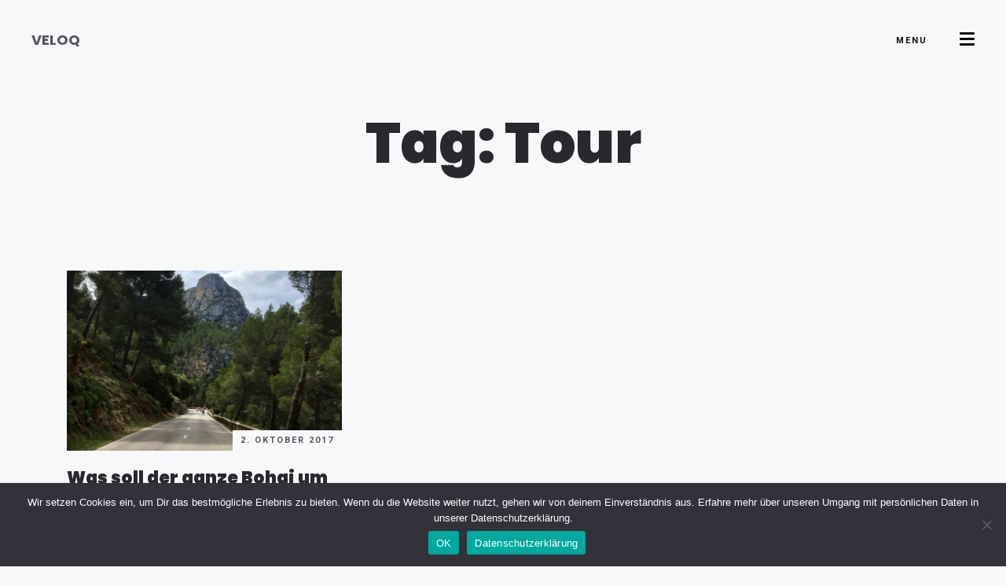

--- FILE ---
content_type: text/html; charset=UTF-8
request_url: https://www.veloq.de/tag/tour/
body_size: 12407
content:
<!doctype html>
<html lang="de">
<head>
	<!-- Meta Data -->
	<meta charset="UTF-8">
	<meta http-equiv="X-UA-Compatible" content="IE=edge">
	<meta name="viewport" content="width=device-width, initial-scale=1">
	<link rel="profile" href="https://gmpg.org/xfn/11">

		<script type="text/javascript">
		/* Google Analytics Opt-Out by WP-Buddy | https://wp-buddy.com/products/plugins/google-analytics-opt-out */
						var gaoop_property = 'UA-50873049-2';
		var gaoop_disable_strs = ['ga-disable-' + gaoop_property];
				for (var index = 0; index < disableStrs.length; index++) {
			if (document.cookie.indexOf(disableStrs[index] + '=true') > -1) {
				window[disableStrs[index]] = true; // for Monster Insights
			}
		}

		function gaoop_analytics_optout() {
			for (var index = 0; index < disableStrs.length; index++) {
				document.cookie = disableStrs[index] + '=true; expires=Thu, 31 Dec 2099 23:59:59 UTC; SameSite=Strict; path=/';
				window[disableStrs[index]] = true; // for Monster Insights
			}
			alert('Vielen Dank. Wir haben ein Cookie gesetzt damit Google Analytics bei Deinem nächsten Besuch keine Daten mehr sammeln kann.');		}
			</script>
	<title>Tour &#8211; VeloQ</title>
<meta name='robots' content='max-image-preview:large' />
<link rel='dns-prefetch' href='//www.veloq.de' />
<link rel='dns-prefetch' href='//stats.wp.com' />
<link rel='dns-prefetch' href='//fonts.googleapis.com' />
<link rel='dns-prefetch' href='//v0.wordpress.com' />
<link rel='preconnect' href='//i0.wp.com' />
<link rel="alternate" type="application/rss+xml" title="VeloQ &raquo; Feed" href="https://www.veloq.de/feed/" />
<link rel="alternate" type="application/rss+xml" title="VeloQ &raquo; Kommentar-Feed" href="https://www.veloq.de/comments/feed/" />
<link rel="alternate" type="application/rss+xml" title="VeloQ &raquo; Tour Schlagwort-Feed" href="https://www.veloq.de/tag/tour/feed/" />
<style id='wp-img-auto-sizes-contain-inline-css' type='text/css'>
img:is([sizes=auto i],[sizes^="auto," i]){contain-intrinsic-size:3000px 1500px}
/*# sourceURL=wp-img-auto-sizes-contain-inline-css */
</style>
<link rel='stylesheet' id='mireya-plugin-frontend-widget-style-css' href='https://www.veloq.de/wp-content/plugins/mireya-plugin/elementor/assets/css/style.css?ver=1' type='text/css' media='all' />
<style id='wp-emoji-styles-inline-css' type='text/css'>

	img.wp-smiley, img.emoji {
		display: inline !important;
		border: none !important;
		box-shadow: none !important;
		height: 1em !important;
		width: 1em !important;
		margin: 0 0.07em !important;
		vertical-align: -0.1em !important;
		background: none !important;
		padding: 0 !important;
	}
/*# sourceURL=wp-emoji-styles-inline-css */
</style>
<link rel='stylesheet' id='wp-block-library-css' href='https://www.veloq.de/wp-includes/css/dist/block-library/style.min.css?ver=6.9' type='text/css' media='all' />
<style id='classic-theme-styles-inline-css' type='text/css'>
/*! This file is auto-generated */
.wp-block-button__link{color:#fff;background-color:#32373c;border-radius:9999px;box-shadow:none;text-decoration:none;padding:calc(.667em + 2px) calc(1.333em + 2px);font-size:1.125em}.wp-block-file__button{background:#32373c;color:#fff;text-decoration:none}
/*# sourceURL=/wp-includes/css/classic-themes.min.css */
</style>
<link rel='stylesheet' id='mediaelement-css' href='https://www.veloq.de/wp-includes/js/mediaelement/mediaelementplayer-legacy.min.css?ver=4.2.17' type='text/css' media='all' />
<link rel='stylesheet' id='wp-mediaelement-css' href='https://www.veloq.de/wp-includes/js/mediaelement/wp-mediaelement.min.css?ver=6.9' type='text/css' media='all' />
<style id='jetpack-sharing-buttons-style-inline-css' type='text/css'>
.jetpack-sharing-buttons__services-list{display:flex;flex-direction:row;flex-wrap:wrap;gap:0;list-style-type:none;margin:5px;padding:0}.jetpack-sharing-buttons__services-list.has-small-icon-size{font-size:12px}.jetpack-sharing-buttons__services-list.has-normal-icon-size{font-size:16px}.jetpack-sharing-buttons__services-list.has-large-icon-size{font-size:24px}.jetpack-sharing-buttons__services-list.has-huge-icon-size{font-size:36px}@media print{.jetpack-sharing-buttons__services-list{display:none!important}}.editor-styles-wrapper .wp-block-jetpack-sharing-buttons{gap:0;padding-inline-start:0}ul.jetpack-sharing-buttons__services-list.has-background{padding:1.25em 2.375em}
/*# sourceURL=https://www.veloq.de/wp-content/plugins/jetpack/_inc/blocks/sharing-buttons/view.css */
</style>
<style id='global-styles-inline-css' type='text/css'>
:root{--wp--preset--aspect-ratio--square: 1;--wp--preset--aspect-ratio--4-3: 4/3;--wp--preset--aspect-ratio--3-4: 3/4;--wp--preset--aspect-ratio--3-2: 3/2;--wp--preset--aspect-ratio--2-3: 2/3;--wp--preset--aspect-ratio--16-9: 16/9;--wp--preset--aspect-ratio--9-16: 9/16;--wp--preset--color--black: #000000;--wp--preset--color--cyan-bluish-gray: #abb8c3;--wp--preset--color--white: #ffffff;--wp--preset--color--pale-pink: #f78da7;--wp--preset--color--vivid-red: #cf2e2e;--wp--preset--color--luminous-vivid-orange: #ff6900;--wp--preset--color--luminous-vivid-amber: #fcb900;--wp--preset--color--light-green-cyan: #7bdcb5;--wp--preset--color--vivid-green-cyan: #00d084;--wp--preset--color--pale-cyan-blue: #8ed1fc;--wp--preset--color--vivid-cyan-blue: #0693e3;--wp--preset--color--vivid-purple: #9b51e0;--wp--preset--gradient--vivid-cyan-blue-to-vivid-purple: linear-gradient(135deg,rgb(6,147,227) 0%,rgb(155,81,224) 100%);--wp--preset--gradient--light-green-cyan-to-vivid-green-cyan: linear-gradient(135deg,rgb(122,220,180) 0%,rgb(0,208,130) 100%);--wp--preset--gradient--luminous-vivid-amber-to-luminous-vivid-orange: linear-gradient(135deg,rgb(252,185,0) 0%,rgb(255,105,0) 100%);--wp--preset--gradient--luminous-vivid-orange-to-vivid-red: linear-gradient(135deg,rgb(255,105,0) 0%,rgb(207,46,46) 100%);--wp--preset--gradient--very-light-gray-to-cyan-bluish-gray: linear-gradient(135deg,rgb(238,238,238) 0%,rgb(169,184,195) 100%);--wp--preset--gradient--cool-to-warm-spectrum: linear-gradient(135deg,rgb(74,234,220) 0%,rgb(151,120,209) 20%,rgb(207,42,186) 40%,rgb(238,44,130) 60%,rgb(251,105,98) 80%,rgb(254,248,76) 100%);--wp--preset--gradient--blush-light-purple: linear-gradient(135deg,rgb(255,206,236) 0%,rgb(152,150,240) 100%);--wp--preset--gradient--blush-bordeaux: linear-gradient(135deg,rgb(254,205,165) 0%,rgb(254,45,45) 50%,rgb(107,0,62) 100%);--wp--preset--gradient--luminous-dusk: linear-gradient(135deg,rgb(255,203,112) 0%,rgb(199,81,192) 50%,rgb(65,88,208) 100%);--wp--preset--gradient--pale-ocean: linear-gradient(135deg,rgb(255,245,203) 0%,rgb(182,227,212) 50%,rgb(51,167,181) 100%);--wp--preset--gradient--electric-grass: linear-gradient(135deg,rgb(202,248,128) 0%,rgb(113,206,126) 100%);--wp--preset--gradient--midnight: linear-gradient(135deg,rgb(2,3,129) 0%,rgb(40,116,252) 100%);--wp--preset--font-size--small: 13px;--wp--preset--font-size--medium: 20px;--wp--preset--font-size--large: 36px;--wp--preset--font-size--x-large: 42px;--wp--preset--spacing--20: 0.44rem;--wp--preset--spacing--30: 0.67rem;--wp--preset--spacing--40: 1rem;--wp--preset--spacing--50: 1.5rem;--wp--preset--spacing--60: 2.25rem;--wp--preset--spacing--70: 3.38rem;--wp--preset--spacing--80: 5.06rem;--wp--preset--shadow--natural: 6px 6px 9px rgba(0, 0, 0, 0.2);--wp--preset--shadow--deep: 12px 12px 50px rgba(0, 0, 0, 0.4);--wp--preset--shadow--sharp: 6px 6px 0px rgba(0, 0, 0, 0.2);--wp--preset--shadow--outlined: 6px 6px 0px -3px rgb(255, 255, 255), 6px 6px rgb(0, 0, 0);--wp--preset--shadow--crisp: 6px 6px 0px rgb(0, 0, 0);}:where(.is-layout-flex){gap: 0.5em;}:where(.is-layout-grid){gap: 0.5em;}body .is-layout-flex{display: flex;}.is-layout-flex{flex-wrap: wrap;align-items: center;}.is-layout-flex > :is(*, div){margin: 0;}body .is-layout-grid{display: grid;}.is-layout-grid > :is(*, div){margin: 0;}:where(.wp-block-columns.is-layout-flex){gap: 2em;}:where(.wp-block-columns.is-layout-grid){gap: 2em;}:where(.wp-block-post-template.is-layout-flex){gap: 1.25em;}:where(.wp-block-post-template.is-layout-grid){gap: 1.25em;}.has-black-color{color: var(--wp--preset--color--black) !important;}.has-cyan-bluish-gray-color{color: var(--wp--preset--color--cyan-bluish-gray) !important;}.has-white-color{color: var(--wp--preset--color--white) !important;}.has-pale-pink-color{color: var(--wp--preset--color--pale-pink) !important;}.has-vivid-red-color{color: var(--wp--preset--color--vivid-red) !important;}.has-luminous-vivid-orange-color{color: var(--wp--preset--color--luminous-vivid-orange) !important;}.has-luminous-vivid-amber-color{color: var(--wp--preset--color--luminous-vivid-amber) !important;}.has-light-green-cyan-color{color: var(--wp--preset--color--light-green-cyan) !important;}.has-vivid-green-cyan-color{color: var(--wp--preset--color--vivid-green-cyan) !important;}.has-pale-cyan-blue-color{color: var(--wp--preset--color--pale-cyan-blue) !important;}.has-vivid-cyan-blue-color{color: var(--wp--preset--color--vivid-cyan-blue) !important;}.has-vivid-purple-color{color: var(--wp--preset--color--vivid-purple) !important;}.has-black-background-color{background-color: var(--wp--preset--color--black) !important;}.has-cyan-bluish-gray-background-color{background-color: var(--wp--preset--color--cyan-bluish-gray) !important;}.has-white-background-color{background-color: var(--wp--preset--color--white) !important;}.has-pale-pink-background-color{background-color: var(--wp--preset--color--pale-pink) !important;}.has-vivid-red-background-color{background-color: var(--wp--preset--color--vivid-red) !important;}.has-luminous-vivid-orange-background-color{background-color: var(--wp--preset--color--luminous-vivid-orange) !important;}.has-luminous-vivid-amber-background-color{background-color: var(--wp--preset--color--luminous-vivid-amber) !important;}.has-light-green-cyan-background-color{background-color: var(--wp--preset--color--light-green-cyan) !important;}.has-vivid-green-cyan-background-color{background-color: var(--wp--preset--color--vivid-green-cyan) !important;}.has-pale-cyan-blue-background-color{background-color: var(--wp--preset--color--pale-cyan-blue) !important;}.has-vivid-cyan-blue-background-color{background-color: var(--wp--preset--color--vivid-cyan-blue) !important;}.has-vivid-purple-background-color{background-color: var(--wp--preset--color--vivid-purple) !important;}.has-black-border-color{border-color: var(--wp--preset--color--black) !important;}.has-cyan-bluish-gray-border-color{border-color: var(--wp--preset--color--cyan-bluish-gray) !important;}.has-white-border-color{border-color: var(--wp--preset--color--white) !important;}.has-pale-pink-border-color{border-color: var(--wp--preset--color--pale-pink) !important;}.has-vivid-red-border-color{border-color: var(--wp--preset--color--vivid-red) !important;}.has-luminous-vivid-orange-border-color{border-color: var(--wp--preset--color--luminous-vivid-orange) !important;}.has-luminous-vivid-amber-border-color{border-color: var(--wp--preset--color--luminous-vivid-amber) !important;}.has-light-green-cyan-border-color{border-color: var(--wp--preset--color--light-green-cyan) !important;}.has-vivid-green-cyan-border-color{border-color: var(--wp--preset--color--vivid-green-cyan) !important;}.has-pale-cyan-blue-border-color{border-color: var(--wp--preset--color--pale-cyan-blue) !important;}.has-vivid-cyan-blue-border-color{border-color: var(--wp--preset--color--vivid-cyan-blue) !important;}.has-vivid-purple-border-color{border-color: var(--wp--preset--color--vivid-purple) !important;}.has-vivid-cyan-blue-to-vivid-purple-gradient-background{background: var(--wp--preset--gradient--vivid-cyan-blue-to-vivid-purple) !important;}.has-light-green-cyan-to-vivid-green-cyan-gradient-background{background: var(--wp--preset--gradient--light-green-cyan-to-vivid-green-cyan) !important;}.has-luminous-vivid-amber-to-luminous-vivid-orange-gradient-background{background: var(--wp--preset--gradient--luminous-vivid-amber-to-luminous-vivid-orange) !important;}.has-luminous-vivid-orange-to-vivid-red-gradient-background{background: var(--wp--preset--gradient--luminous-vivid-orange-to-vivid-red) !important;}.has-very-light-gray-to-cyan-bluish-gray-gradient-background{background: var(--wp--preset--gradient--very-light-gray-to-cyan-bluish-gray) !important;}.has-cool-to-warm-spectrum-gradient-background{background: var(--wp--preset--gradient--cool-to-warm-spectrum) !important;}.has-blush-light-purple-gradient-background{background: var(--wp--preset--gradient--blush-light-purple) !important;}.has-blush-bordeaux-gradient-background{background: var(--wp--preset--gradient--blush-bordeaux) !important;}.has-luminous-dusk-gradient-background{background: var(--wp--preset--gradient--luminous-dusk) !important;}.has-pale-ocean-gradient-background{background: var(--wp--preset--gradient--pale-ocean) !important;}.has-electric-grass-gradient-background{background: var(--wp--preset--gradient--electric-grass) !important;}.has-midnight-gradient-background{background: var(--wp--preset--gradient--midnight) !important;}.has-small-font-size{font-size: var(--wp--preset--font-size--small) !important;}.has-medium-font-size{font-size: var(--wp--preset--font-size--medium) !important;}.has-large-font-size{font-size: var(--wp--preset--font-size--large) !important;}.has-x-large-font-size{font-size: var(--wp--preset--font-size--x-large) !important;}
:where(.wp-block-post-template.is-layout-flex){gap: 1.25em;}:where(.wp-block-post-template.is-layout-grid){gap: 1.25em;}
:where(.wp-block-term-template.is-layout-flex){gap: 1.25em;}:where(.wp-block-term-template.is-layout-grid){gap: 1.25em;}
:where(.wp-block-columns.is-layout-flex){gap: 2em;}:where(.wp-block-columns.is-layout-grid){gap: 2em;}
:root :where(.wp-block-pullquote){font-size: 1.5em;line-height: 1.6;}
/*# sourceURL=global-styles-inline-css */
</style>
<link rel='stylesheet' id='contact-form-7-css' href='https://www.veloq.de/wp-content/plugins/contact-form-7/includes/css/styles.css?ver=6.1.4' type='text/css' media='all' />
<link rel='stylesheet' id='cookie-notice-front-css' href='https://www.veloq.de/wp-content/plugins/cookie-notice/css/front.min.css?ver=2.5.11' type='text/css' media='all' />
<link rel='stylesheet' id='sm-style-css' href='https://www.veloq.de/wp-content/plugins/wp-show-more/wpsm-style.css?ver=6.9' type='text/css' media='all' />
<link rel='stylesheet' id='mireya-fonts-css' href='https://fonts.googleapis.com/css?family=Roboto%3A100%2C100i%2C300%2C300i%2C400%2C400i%2C500%2C500i%2C700%2C700i%7CPoppins%3A100%2C100i%2C200%2C200i%2C300%2C300i%2C400%2C400i%2C500%2C500i%2C600%2C600i%2C700%2C700i%2C800%2C800i%2C900%2C900i&#038;display=swap' type='text/css' media='all' />
<link rel='stylesheet' id='bootstrap-css' href='https://www.veloq.de/wp-content/themes/mireya/assets/css/bootstrap.css?ver=6.9' type='text/css' media='all' />
<link rel='stylesheet' id='fontawesome-css' href='https://www.veloq.de/wp-content/themes/mireya/assets/fonts/font-awesome/css/font-awesome.css?ver=6.9' type='text/css' media='all' />
<link rel='stylesheet' id='swiper-css' href='https://www.veloq.de/wp-content/plugins/elementor/assets/lib/swiper/v8/css/swiper.min.css?ver=8.4.5' type='text/css' media='all' />
<link rel='stylesheet' id='magnific-popup-css' href='https://www.veloq.de/wp-content/themes/mireya/assets/css/magnific-popup.css?ver=6.9' type='text/css' media='all' />
<link rel='stylesheet' id='mireya-style-css' href='https://www.veloq.de/wp-content/themes/mireya/style.css?ver=6.9' type='text/css' media='all' />
<link rel='stylesheet' id='wpgdprc-front-css-css' href='https://www.veloq.de/wp-content/plugins/wp-gdpr-compliance/Assets/css/front.css?ver=1706546830' type='text/css' media='all' />
<style id='wpgdprc-front-css-inline-css' type='text/css'>
:root{--wp-gdpr--bar--background-color: #000000;--wp-gdpr--bar--color: #ffffff;--wp-gdpr--button--background-color: #000000;--wp-gdpr--button--background-color--darken: #000000;--wp-gdpr--button--color: #ffffff;}
/*# sourceURL=wpgdprc-front-css-inline-css */
</style>
<script type="text/javascript" src="https://www.veloq.de/wp-includes/js/jquery/jquery.min.js?ver=3.7.1" id="jquery-core-js"></script>
<script type="text/javascript" src="https://www.veloq.de/wp-includes/js/jquery/jquery-migrate.min.js?ver=3.4.1" id="jquery-migrate-js"></script>
<script type="text/javascript" id="cookie-notice-front-js-before">
/* <![CDATA[ */
var cnArgs = {"ajaxUrl":"https:\/\/www.veloq.de\/wp-admin\/admin-ajax.php","nonce":"895637a0e1","hideEffect":"fade","position":"bottom","onScroll":false,"onScrollOffset":100,"onClick":false,"cookieName":"cookie_notice_accepted","cookieTime":2592000,"cookieTimeRejected":2592000,"globalCookie":false,"redirection":false,"cache":false,"revokeCookies":false,"revokeCookiesOpt":"automatic"};

//# sourceURL=cookie-notice-front-js-before
/* ]]> */
</script>
<script type="text/javascript" src="https://www.veloq.de/wp-content/plugins/cookie-notice/js/front.min.js?ver=2.5.11" id="cookie-notice-front-js"></script>
<script type="text/javascript" id="wpgdprc-front-js-js-extra">
/* <![CDATA[ */
var wpgdprcFront = {"ajaxUrl":"https://www.veloq.de/wp-admin/admin-ajax.php","ajaxNonce":"0dd9020de4","ajaxArg":"security","pluginPrefix":"wpgdprc","blogId":"1","isMultiSite":"","locale":"de_DE","showSignUpModal":"","showFormModal":"","cookieName":"wpgdprc-consent","consentVersion":"","path":"/","prefix":"wpgdprc"};
//# sourceURL=wpgdprc-front-js-js-extra
/* ]]> */
</script>
<script type="text/javascript" src="https://www.veloq.de/wp-content/plugins/wp-gdpr-compliance/Assets/js/front.min.js?ver=1706546830" id="wpgdprc-front-js-js"></script>
<link rel="https://api.w.org/" href="https://www.veloq.de/wp-json/" /><link rel="alternate" title="JSON" type="application/json" href="https://www.veloq.de/wp-json/wp/v2/tags/131" /><link rel="EditURI" type="application/rsd+xml" title="RSD" href="https://www.veloq.de/xmlrpc.php?rsd" />
<meta name="generator" content="WordPress 6.9" />
<style type="text/css">/** Google Analytics Opt Out Custom CSS **/.gaoop {color: #ffffff; line-height: 2; position: fixed; bottom: 0; left: 0; width: 100%; -webkit-box-shadow: 0 4px 15px rgba(0, 0, 0, 0.4); -moz-box-shadow: 0 4px 15px rgba(0, 0, 0, 0.4); box-shadow: 0 4px 15px rgba(0, 0, 0, 0.4); background-color: #0E90D2; padding: 1rem; margin: 0; display: flex; align-items: center; justify-content: space-between; } .gaoop-hidden {display: none; } .gaoop-checkbox:checked + .gaoop {width: auto; right: 0; left: auto; opacity: 0.5; ms-filter: "progid:DXImageTransform.Microsoft.Alpha(Opacity=50)"; filter: alpha(opacity=50); -moz-opacity: 0.5; -khtml-opacity: 0.5; } .gaoop-checkbox:checked + .gaoop .gaoop-close-icon {display: none; } .gaoop-checkbox:checked + .gaoop .gaoop-opt-out-content {display: none; } input.gaoop-checkbox {display: none; } .gaoop a {color: #67C2F0; text-decoration: none; } .gaoop a:hover {color: #ffffff; text-decoration: underline; } .gaoop-info-icon {margin: 0; padding: 0; cursor: pointer; } .gaoop svg {position: relative; margin: 0; padding: 0; width: auto; height: 25px; } .gaoop-close-icon {cursor: pointer; position: relative; opacity: 0.5; ms-filter: "progid:DXImageTransform.Microsoft.Alpha(Opacity=50)"; filter: alpha(opacity=50); -moz-opacity: 0.5; -khtml-opacity: 0.5; margin: 0; padding: 0; text-align: center; vertical-align: top; display: inline-block; } .gaoop-close-icon:hover {z-index: 1; opacity: 1; ms-filter: "progid:DXImageTransform.Microsoft.Alpha(Opacity=100)"; filter: alpha(opacity=100); -moz-opacity: 1; -khtml-opacity: 1; } .gaoop_closed .gaoop-opt-out-link, .gaoop_closed .gaoop-close-icon {display: none; } .gaoop_closed:hover {opacity: 1; ms-filter: "progid:DXImageTransform.Microsoft.Alpha(Opacity=100)"; filter: alpha(opacity=100); -moz-opacity: 1; -khtml-opacity: 1; } .gaoop_closed .gaoop-opt-out-content {display: none; } .gaoop_closed .gaoop-info-icon {width: 100%; } .gaoop-opt-out-content {display: inline-block; vertical-align: top; } </style>	<style>img#wpstats{display:none}</style>
		
<style>
		/* Heading Color */
	.mry-h1, .mry-h2, .mry-h3, .mry-h4, .mry-h5, .mry-h6, h1, h2, h3, h4, h5, h6 {
		color: #28292c;
	}
	
	
	
		/* Text Color */
	body, 
	.mry-text, 
	.mry-menu nav ul .menu-item .sub-menu .menu-item a, 
	.mry-menu nav ul .menu-item.menu-item-has-children > i:after,
	.mry-menu .mry-info-box-frame .mry-info-box .mry-label,
	.mry-subtitle,
	.mry-arrows .mry-label,
	.mry-pagination a, 
	.mry-pagination span, 
	.qrt-blog-pagination a, 
	.qrt-blog-pagination span, 
	.page-links a, 
	.page-links span,
	.mry-footer .mry-footer-copy,
	.mry-footer .mry-footer-copy .container .mry-social li a,
	.mry-card-item .mry-card-cover-frame .mry-badge,
	.mry-lock {
		color: #52555a;
	}
	
	
	
		/* Menu Color */
	.mry-menu nav ul .menu-item a {
		color: #939393;
	}
	
	
	
		/* Btn Color */
	.mry-btn, 
	.mry-btn-text, 
	.mry-link {
		color: #0d0d0d;
	}
	.mry-btn, .mry-btn-text {
		border-color: #0d0d0d;
	}
	
		/* Theme Color */
	.mry-app .mry-preloader .mry-preloader-content .mry-loader-bar .mry-loader,
	.mry-subtitle:before,
	.mry-slider-pagination-frame .mry-slider-pagination .swiper-pagination-bullet.swiper-pagination-bullet-active,
	.mry-slider-progress-bar-frame .mry-slider-progress-bar .mry-progress:after,
	.mry-pagination a.current, 
	.mry-pagination span.current, 
	.qrt-blog-pagination a.current, 
	.qrt-blog-pagination span.current, 
	.page-links a.current, 
	.page-links span.current,
	.content-sidebar td#today,
	.single-post-text table td#today,
	.comment-form .btn.fill,
	form.post-password-form input[type="submit"],
	.content-sidebar .widget-title:before,
	.sticky:before,
	.wp-block-button a.wp-block-button__link {
		background-color: #ffb74d;
	}
	.mry-text a,
	.mry-text a:hover,
	.mry-text .mry-color-text,
	.mry-btn:hover, 
	.mry-btn-text:hover,
	.mry-link:hover, 
	.mry-el-more .mry-link:hover,
	.mry-menu nav ul .menu-item.current-menu-item > a, 
	.mry-menu nav ul .menu-item.current-menu-parent > a, 
	.mry-menu nav ul .menu-item .sub-menu li.current-menu-item > a,
	.mry-star-rate li i,
	.mry-filter .mry-card-category.mry-current,
	.single-post-text p a,
	.comment-text p a,
	.error-page__num,
	.post-text-bottom .byline a {
		color: #ffb74d;
	}
	.mry-form input:focus, 
	.mry-form textarea:focus,
	.wp-block-button.is-style-outline a.wp-block-button__link {
		border-color: #ffb74d;
	}
	html.is-animating body .mry-ball svg path, 
	html.is-rendering body .mry-ball svg path,
	.mapboxgl-marker svg g {
		fill: #ffb74d;
	}
	@media (max-width: 768px) {
		.mry-filter .mry-card-category.mry-current {
			color: #ffb74d;
		}
	}
	
</style>

<meta name="generator" content="Elementor 3.34.1; features: additional_custom_breakpoints; settings: css_print_method-external, google_font-enabled, font_display-auto">
<style type="text/css">.recentcomments a{display:inline !important;padding:0 !important;margin:0 !important;}</style>			<style>
				.e-con.e-parent:nth-of-type(n+4):not(.e-lazyloaded):not(.e-no-lazyload),
				.e-con.e-parent:nth-of-type(n+4):not(.e-lazyloaded):not(.e-no-lazyload) * {
					background-image: none !important;
				}
				@media screen and (max-height: 1024px) {
					.e-con.e-parent:nth-of-type(n+3):not(.e-lazyloaded):not(.e-no-lazyload),
					.e-con.e-parent:nth-of-type(n+3):not(.e-lazyloaded):not(.e-no-lazyload) * {
						background-image: none !important;
					}
				}
				@media screen and (max-height: 640px) {
					.e-con.e-parent:nth-of-type(n+2):not(.e-lazyloaded):not(.e-no-lazyload),
					.e-con.e-parent:nth-of-type(n+2):not(.e-lazyloaded):not(.e-no-lazyload) * {
						background-image: none !important;
					}
				}
			</style>
			
<!-- Jetpack Open Graph Tags -->
<meta property="og:type" content="website" />
<meta property="og:title" content="Tour &#8211; VeloQ" />
<meta property="og:url" content="https://www.veloq.de/tag/tour/" />
<meta property="og:site_name" content="VeloQ" />
<meta property="og:image" content="https://i0.wp.com/www.veloq.de/wp-content/uploads/2016/07/cropped-VQ_FavIcon-1.png?fit=512%2C512&#038;ssl=1" />
<meta property="og:image:width" content="512" />
<meta property="og:image:height" content="512" />
<meta property="og:image:alt" content="" />
<meta property="og:locale" content="de_DE" />
<meta name="twitter:site" content="@quangvfx" />

<!-- End Jetpack Open Graph Tags -->
<link rel="icon" href="https://i0.wp.com/www.veloq.de/wp-content/uploads/2016/07/cropped-VQ_FavIcon-1.png?fit=32%2C32&#038;ssl=1" sizes="32x32" />
<link rel="icon" href="https://i0.wp.com/www.veloq.de/wp-content/uploads/2016/07/cropped-VQ_FavIcon-1.png?fit=192%2C192&#038;ssl=1" sizes="192x192" />
<link rel="apple-touch-icon" href="https://i0.wp.com/www.veloq.de/wp-content/uploads/2016/07/cropped-VQ_FavIcon-1.png?fit=180%2C180&#038;ssl=1" />
<meta name="msapplication-TileImage" content="https://i0.wp.com/www.veloq.de/wp-content/uploads/2016/07/cropped-VQ_FavIcon-1.png?fit=270%2C270&#038;ssl=1" />
</head>


<body class="archive tag tag-tour tag-131 wp-theme-mireya cookies-not-set hfeed no-sidebar default--scrolling elementor-default elementor-kit-1543">
		
  <div class="mry-app">

        <!-- preloader -->
    <div class="mry-preloader mry-active">
      <div class="mry-preloader-content">
                <div class="mry-loader-bar">
          <div class="mry-loader"></div>
        </div>
        <div class="mry-label"></div>
      </div>
    </div>
    <!-- preloader end -->

        
    <!-- top panel -->
    <div class="mry-top-panel">
      <div class="mry-logo-frame">
        <a href="https://www.veloq.de" class="mry-default-link mry-anima-link">
                    <span class="mry-logo-text">VeloQ</span>
          <span class="mry-logo-sub">Rennrad Blog aus dem Leben eines werbeschaffenden Rennrad Fahrers.</span>
                  </a>
      </div>

      <div class="mry-menu-button-frame">
        <div class="mry-label">Menu</div>

        <div class="mry-menu-btn mry-magnetic-link">
          <div class="mry-burger mry-magnetic-object">
            <span></span>
          </div>
        </div>
      </div>
    </div>
    <!-- top panel end -->

    <!-- menu -->
    <div class="mry-menu">
      <div class="container">
        <div class="row justify-content-between">
          <div class="col-md-4">
            <nav id="mry-dynamic-menu">
              <ul id="menu-dropbar" class=""><li id="menu-item-432" class=" menu-item menu-item-type-custom menu-item-object-custom"><a class="mry-anima-link mry-default-link" href="http://www.veloq.tran2k.de">Home</a></li>
<li id="menu-item-431" class=" menu-item menu-item-type-post_type menu-item-object-page"><a class="mry-anima-link mry-default-link" href="https://www.veloq.de/about/">About</a></li>
<li id="menu-item-1560" class=" menu-item menu-item-type-post_type menu-item-object-page"><a class="mry-anima-link mry-default-link" href="https://www.veloq.de/contact/">Contact</a></li>
<li id="menu-item-409" class=" menu-item menu-item-type-post_type menu-item-object-page"><a class="mry-anima-link mry-default-link" href="https://www.veloq.de/imprint/">Impressum</a></li>
<li id="menu-item-408" class=" menu-item menu-item-type-post_type menu-item-object-page menu-item-privacy-policy"><a class="mry-anima-link mry-default-link" href="https://www.veloq.de/privacypolicy/">Datenschutzerklärung</a></li>
</ul>            </nav>
          </div>
                    <div class="col-md-4">
                      </div>
        </div>
      </div>
    </div>
    <!-- menu end -->

    <div id="mry-dynamic-content" class="transition-fade">
      <div class="mry-content-frame" id="scroll">	
	<div class="mry-banner mry-title-archive mry-p-140-0 mry-p-0-100">
		<div class="container">
			<div class="mry-main-title mry-title-center">
				<h1 class="mry-mb-20 mry-fo">
					Tag: Tour					<span class="mry-animation-el"></span>
				</h1>
			</div>
		</div>
	</div>

	


<div class="container">
    <div class="row">

        
                        <div class="col-lg-4 mry-p-0-40">
                

<div id="post-739" class="mry-card-item mry-fo post-739 post type-post status-publish format-standard has-post-thumbnail hentry category-travel tag-abfahrt tag-climb tag-insel tag-kehre tag-laktat tag-m312 tag-mallorca tag-mittelmeer tag-neverbefore tag-puig-major tag-rapha tag-rennrad tag-roadcycling tag-sa-calobra tag-tour tag-tramuntana tag-travel tag-urlaub">
  <div class="mry-card-cover-frame mry-mb-20">
            <div class="mry-badge">2. Oktober 2017</div>
                  <img src="https://i0.wp.com/www.veloq.de/wp-content/uploads/2017/10/IMG_5883.jpg?fit=950%2C1267&#038;ssl=1" alt="Was soll der ganze Bohai um Mallorca Drei, Eins, Zwei? (312)" class="mry-scale-object">
      <div class="mry-cover-overlay"></div>
      <div class="mry-hover-links">
        <a href="https://www.veloq.de/2017/10/02/mallorca-312-2017/" class="mry-more mry-magnetic-link mry-anima-link"><span class="mry-magnetic-object"><i class="fas fa-arrow-right"></i></span></a>
      </div>
          </div>
    <div class="mry-item-descr">
      <h4 class="mry-mb-10 mry-fo"><a href="https://www.veloq.de/2017/10/02/mallorca-312-2017/">Was soll der ganze Bohai um Mallorca Drei, Eins, Zwei? (312)</a></h4>
            <div class="mry-text mry-mb-10 mry-fo">
        <p>Dreihundertzwölf Kilometer. Ich verstehe das nicht. Da wo ich herkomme, fährt man 300 Kilometer am Vormittag und macht danach ein bisschen Sport! Wie ich als Flachland Anfänger beim Mallorca 312 gegen eine Wand namens Tramuntana knallte und was der Herbst damit zu tun hat.</p>
      </div>
          </div>
</div>            </div>
            
            <div class="col-lg-12">
                <div class="pagination qrt-blog-pagination">
                                    </div>
            </div>

        
    </div>  
</div>



				
								<!-- footer -->
				<footer class="mry-footer">
					<div class="mry-footer-copy">
						<div class="container">
														<div>
								&copy; 2021. All rights reserved							</div>
																					<ul class="mry-social">
																<li>
									<a href="https://www.instagram.com/nqtran/" target="_blank" title="Instagram">
										<i class="fab fa-instagram" aria-hidden="true"></i>									</a>
								</li>
																<li>
									<a href="https://www.facebook.com/tran2k/" target="_blank" title="Facebook">
										<i class="fab fa-facebook" aria-hidden="true"></i>									</a>
								</li>
																<li>
									<a href="https://twitter.com/quangVFX" target="_blank" title="Twittter">
										<i class="fab fa-twitter" aria-hidden="true"></i>									</a>
								</li>
																<li>
									<a href="https://www.linkedin.com/in/nqtran/" target="_blank" title="LinkedIn">
										<i class="fab fa-linkedin" aria-hidden="true"></i>									</a>
								</li>
																<li>
									<a href="https://www.qraftfx.com" target="_blank" title="Personal Website">
										<i class="fab fa-squarespace" aria-hidden="true"></i>									</a>
								</li>
															</ul>
																					<div>
								Visit my professional portfolio at <a href="https://www.qraftfx.com">QRAFTFX.COM</a>							</div>
													</div>
					</div>
				</footer>
				<!-- footer end -->
							</div>
		</div>
		
	</div>
	
<script type="speculationrules">
{"prefetch":[{"source":"document","where":{"and":[{"href_matches":"/*"},{"not":{"href_matches":["/wp-*.php","/wp-admin/*","/wp-content/uploads/*","/wp-content/*","/wp-content/plugins/*","/wp-content/themes/mireya/*","/*\\?(.+)"]}},{"not":{"selector_matches":"a[rel~=\"nofollow\"]"}},{"not":{"selector_matches":".no-prefetch, .no-prefetch a"}}]},"eagerness":"conservative"}]}
</script>
<!-- Matomo -->
<script>
  var _paq = window._paq = window._paq || [];
  /* tracker methods like "setCustomDimension" should be called before "trackPageView" */
  _paq.push(['setVisitorCookieTimeout', '34186669']);
_paq.push(['setSessionCookieTimeout', '1800']);
_paq.push(['setReferralCookieTimeout', '15778463']);
_paq.push(['trackPageView']);
  _paq.push(['enableLinkTracking']);
  (function() {
    var u="//www.tran2k.de/piwik/";
    _paq.push(['setTrackerUrl', u+'piwik.php']);
    _paq.push(['setSiteId', '1']);
    var d=document, g=d.createElement('script'), s=d.getElementsByTagName('script')[0];
    g.async=true; g.src=u+'piwik.js'; s.parentNode.insertBefore(g,s);
  })();
</script>
<!-- End Matomo Code -->
			<script>
				const lazyloadRunObserver = () => {
					const lazyloadBackgrounds = document.querySelectorAll( `.e-con.e-parent:not(.e-lazyloaded)` );
					const lazyloadBackgroundObserver = new IntersectionObserver( ( entries ) => {
						entries.forEach( ( entry ) => {
							if ( entry.isIntersecting ) {
								let lazyloadBackground = entry.target;
								if( lazyloadBackground ) {
									lazyloadBackground.classList.add( 'e-lazyloaded' );
								}
								lazyloadBackgroundObserver.unobserve( entry.target );
							}
						});
					}, { rootMargin: '200px 0px 200px 0px' } );
					lazyloadBackgrounds.forEach( ( lazyloadBackground ) => {
						lazyloadBackgroundObserver.observe( lazyloadBackground );
					} );
				};
				const events = [
					'DOMContentLoaded',
					'elementor/lazyload/observe',
				];
				events.forEach( ( event ) => {
					document.addEventListener( event, lazyloadRunObserver );
				} );
			</script>
			<script type="text/javascript" src="https://www.veloq.de/wp-content/plugins/mireya-plugin/elementor/assets/js/front-end-widget.js?ver=6.9" id="mireya-plugin-frontend-widget-scripts-js"></script>
<script type="text/javascript" src="https://www.veloq.de/wp-includes/js/dist/hooks.min.js?ver=dd5603f07f9220ed27f1" id="wp-hooks-js"></script>
<script type="text/javascript" src="https://www.veloq.de/wp-includes/js/dist/i18n.min.js?ver=c26c3dc7bed366793375" id="wp-i18n-js"></script>
<script type="text/javascript" id="wp-i18n-js-after">
/* <![CDATA[ */
wp.i18n.setLocaleData( { 'text direction\u0004ltr': [ 'ltr' ] } );
//# sourceURL=wp-i18n-js-after
/* ]]> */
</script>
<script type="text/javascript" src="https://www.veloq.de/wp-content/plugins/contact-form-7/includes/swv/js/index.js?ver=6.1.4" id="swv-js"></script>
<script type="text/javascript" id="contact-form-7-js-translations">
/* <![CDATA[ */
( function( domain, translations ) {
	var localeData = translations.locale_data[ domain ] || translations.locale_data.messages;
	localeData[""].domain = domain;
	wp.i18n.setLocaleData( localeData, domain );
} )( "contact-form-7", {"translation-revision-date":"2025-10-26 03:28:49+0000","generator":"GlotPress\/4.0.3","domain":"messages","locale_data":{"messages":{"":{"domain":"messages","plural-forms":"nplurals=2; plural=n != 1;","lang":"de"},"This contact form is placed in the wrong place.":["Dieses Kontaktformular wurde an der falschen Stelle platziert."],"Error:":["Fehler:"]}},"comment":{"reference":"includes\/js\/index.js"}} );
//# sourceURL=contact-form-7-js-translations
/* ]]> */
</script>
<script type="text/javascript" id="contact-form-7-js-before">
/* <![CDATA[ */
var wpcf7 = {
    "api": {
        "root": "https:\/\/www.veloq.de\/wp-json\/",
        "namespace": "contact-form-7\/v1"
    }
};
//# sourceURL=contact-form-7-js-before
/* ]]> */
</script>
<script type="text/javascript" src="https://www.veloq.de/wp-content/plugins/contact-form-7/includes/js/index.js?ver=6.1.4" id="contact-form-7-js"></script>
<script type="text/javascript" src="https://www.veloq.de/wp-content/plugins/google-analytics-opt-out/js/frontend.js?ver=6.9" id="goop-js"></script>
<script type="text/javascript" src="https://www.veloq.de/wp-content/plugins/wp-show-more/wpsm-script.js?ver=1.0.1" id="sm-script-js"></script>
<script type="text/javascript" src="https://www.veloq.de/wp-content/themes/mireya/assets/js/navigation.js?ver=20151215" id="mireya-navigation-js"></script>
<script type="text/javascript" src="https://www.veloq.de/wp-content/themes/mireya/assets/js/skip-link-focus-fix.js?ver=20151215" id="mireya-skip-link-focus-fix-js"></script>
<script type="text/javascript" src="https://www.veloq.de/wp-content/themes/mireya/assets/js/tween-max.js?ver=1.0.0" id="tween-max.js-js"></script>
<script type="text/javascript" src="https://www.veloq.de/wp-content/themes/mireya/assets/js/scroll-magic.js?ver=1.0.0" id="scroll-magic-js"></script>
<script type="text/javascript" src="https://www.veloq.de/wp-content/themes/mireya/assets/js/scroll-magic-gsap-plugin.js?ver=1.0.0" id="scroll-magic-gsap-plugin-js"></script>
<script type="text/javascript" src="https://www.veloq.de/wp-content/plugins/elementor/assets/lib/swiper/v8/swiper.min.js?ver=8.4.5" id="swiper-js"></script>
<script type="text/javascript" src="https://www.veloq.de/wp-includes/js/imagesloaded.min.js?ver=5.0.0" id="imagesloaded-js"></script>
<script type="text/javascript" src="https://www.veloq.de/wp-content/themes/mireya/assets/js/isotope.js?ver=1.0.0" id="isotope-js"></script>
<script type="text/javascript" src="https://www.veloq.de/wp-content/themes/mireya/assets/js/magnific-popup.js?ver=1.0.0" id="magnific-popup-js"></script>
<script type="text/javascript" src="https://www.veloq.de/wp-content/themes/mireya/assets/js/canvas.js?ver=1.0.0" id="canvas-js"></script>
<script type="text/javascript" src="https://www.veloq.de/wp-content/themes/mireya/assets/js/main.js?ver=1.0.0" id="mireya-main-js"></script>
<script type="text/javascript" id="jetpack-stats-js-before">
/* <![CDATA[ */
_stq = window._stq || [];
_stq.push([ "view", {"v":"ext","blog":"114405157","post":"0","tz":"1","srv":"www.veloq.de","arch_tag":"tour","arch_results":"1","j":"1:15.4"} ]);
_stq.push([ "clickTrackerInit", "114405157", "0" ]);
//# sourceURL=jetpack-stats-js-before
/* ]]> */
</script>
<script type="text/javascript" src="https://stats.wp.com/e-202604.js" id="jetpack-stats-js" defer="defer" data-wp-strategy="defer"></script>
<script id="wp-emoji-settings" type="application/json">
{"baseUrl":"https://s.w.org/images/core/emoji/17.0.2/72x72/","ext":".png","svgUrl":"https://s.w.org/images/core/emoji/17.0.2/svg/","svgExt":".svg","source":{"concatemoji":"https://www.veloq.de/wp-includes/js/wp-emoji-release.min.js?ver=6.9"}}
</script>
<script type="module">
/* <![CDATA[ */
/*! This file is auto-generated */
const a=JSON.parse(document.getElementById("wp-emoji-settings").textContent),o=(window._wpemojiSettings=a,"wpEmojiSettingsSupports"),s=["flag","emoji"];function i(e){try{var t={supportTests:e,timestamp:(new Date).valueOf()};sessionStorage.setItem(o,JSON.stringify(t))}catch(e){}}function c(e,t,n){e.clearRect(0,0,e.canvas.width,e.canvas.height),e.fillText(t,0,0);t=new Uint32Array(e.getImageData(0,0,e.canvas.width,e.canvas.height).data);e.clearRect(0,0,e.canvas.width,e.canvas.height),e.fillText(n,0,0);const a=new Uint32Array(e.getImageData(0,0,e.canvas.width,e.canvas.height).data);return t.every((e,t)=>e===a[t])}function p(e,t){e.clearRect(0,0,e.canvas.width,e.canvas.height),e.fillText(t,0,0);var n=e.getImageData(16,16,1,1);for(let e=0;e<n.data.length;e++)if(0!==n.data[e])return!1;return!0}function u(e,t,n,a){switch(t){case"flag":return n(e,"\ud83c\udff3\ufe0f\u200d\u26a7\ufe0f","\ud83c\udff3\ufe0f\u200b\u26a7\ufe0f")?!1:!n(e,"\ud83c\udde8\ud83c\uddf6","\ud83c\udde8\u200b\ud83c\uddf6")&&!n(e,"\ud83c\udff4\udb40\udc67\udb40\udc62\udb40\udc65\udb40\udc6e\udb40\udc67\udb40\udc7f","\ud83c\udff4\u200b\udb40\udc67\u200b\udb40\udc62\u200b\udb40\udc65\u200b\udb40\udc6e\u200b\udb40\udc67\u200b\udb40\udc7f");case"emoji":return!a(e,"\ud83e\u1fac8")}return!1}function f(e,t,n,a){let r;const o=(r="undefined"!=typeof WorkerGlobalScope&&self instanceof WorkerGlobalScope?new OffscreenCanvas(300,150):document.createElement("canvas")).getContext("2d",{willReadFrequently:!0}),s=(o.textBaseline="top",o.font="600 32px Arial",{});return e.forEach(e=>{s[e]=t(o,e,n,a)}),s}function r(e){var t=document.createElement("script");t.src=e,t.defer=!0,document.head.appendChild(t)}a.supports={everything:!0,everythingExceptFlag:!0},new Promise(t=>{let n=function(){try{var e=JSON.parse(sessionStorage.getItem(o));if("object"==typeof e&&"number"==typeof e.timestamp&&(new Date).valueOf()<e.timestamp+604800&&"object"==typeof e.supportTests)return e.supportTests}catch(e){}return null}();if(!n){if("undefined"!=typeof Worker&&"undefined"!=typeof OffscreenCanvas&&"undefined"!=typeof URL&&URL.createObjectURL&&"undefined"!=typeof Blob)try{var e="postMessage("+f.toString()+"("+[JSON.stringify(s),u.toString(),c.toString(),p.toString()].join(",")+"));",a=new Blob([e],{type:"text/javascript"});const r=new Worker(URL.createObjectURL(a),{name:"wpTestEmojiSupports"});return void(r.onmessage=e=>{i(n=e.data),r.terminate(),t(n)})}catch(e){}i(n=f(s,u,c,p))}t(n)}).then(e=>{for(const n in e)a.supports[n]=e[n],a.supports.everything=a.supports.everything&&a.supports[n],"flag"!==n&&(a.supports.everythingExceptFlag=a.supports.everythingExceptFlag&&a.supports[n]);var t;a.supports.everythingExceptFlag=a.supports.everythingExceptFlag&&!a.supports.flag,a.supports.everything||((t=a.source||{}).concatemoji?r(t.concatemoji):t.wpemoji&&t.twemoji&&(r(t.twemoji),r(t.wpemoji)))});
//# sourceURL=https://www.veloq.de/wp-includes/js/wp-emoji-loader.min.js
/* ]]> */
</script>

		<!-- Cookie Notice plugin v2.5.11 by Hu-manity.co https://hu-manity.co/ -->
		<div id="cookie-notice" role="dialog" class="cookie-notice-hidden cookie-revoke-hidden cn-position-bottom" aria-label="Cookie Notice" style="background-color: rgba(50,50,58,1);"><div class="cookie-notice-container" style="color: #fff"><span id="cn-notice-text" class="cn-text-container">Wir setzen Cookies ein, um Dir das bestmögliche Erlebnis zu bieten. Wenn du die Website weiter nutzt, gehen wir von deinem Einverständnis aus. Erfahre mehr über unseren Umgang mit persönlichen Daten in unserer Datenschutzerklärung. </span><span id="cn-notice-buttons" class="cn-buttons-container"><button id="cn-accept-cookie" data-cookie-set="accept" class="cn-set-cookie cn-button" aria-label="OK" style="background-color: #00a99d">OK</button><button data-link-url="https://www.veloq.de/privacypolicy/" data-link-target="_blank" id="cn-more-info" class="cn-more-info cn-button" aria-label="Datenschutzerklärung" style="background-color: #00a99d">Datenschutzerklärung</button></span><button type="button" id="cn-close-notice" data-cookie-set="accept" class="cn-close-icon" aria-label="Nein"></button></div>
			
		</div>
		<!-- / Cookie Notice plugin -->
</body>
</html>

--- FILE ---
content_type: text/css
request_url: https://www.veloq.de/wp-content/plugins/mireya-plugin/elementor/assets/css/style.css?ver=1
body_size: 65
content:
.elementor-editor-active .mry-app {
	padding-top: 100px;
}
.elementor-editor-active .mry-curtain, .elementor-editor-active .mry-loading-curtain {
	opacity: 0;
}

--- FILE ---
content_type: text/css
request_url: https://www.veloq.de/wp-content/themes/mireya/style.css?ver=6.9
body_size: 73866
content:
/*!
Theme Name: Mireya
Theme URI: https://bslthemes.site/mireya/
Author: beshleyua
Author URI: https://themeforest.net/user/beshleyua
Description: Mireya - Architecture Portfolio WordPress Theme
Requires at least: 4.8
Requires PHP: 5.2.4
Tested up to: 5.8
Version: 1.0.8
License: General Public License
License URI: http://www.gnu.org/licenses/gpl.html
Text Domain: mireya
Tags: full-width-template, editor-style, featured-images, sticky-post, threaded-comments, translation-ready, theme-options 
*/

/*
[Table of contents]

1. Common
      - Defaults
      - Text
      - Background Canvas
      - Cursor and Trigers
      - Buttons
      - Space
2. Frame
      - App Markup
      - Menu Button
      - Menu
      - Frame after 768px
      - Frame after 550px
4. Content
      - Backgrounds
      - Titles
      - Slider Project
      - Slider Project after 992px
      - Slider Project after 768px
      - Slider Navigation
      - Slider Navigation  after 768px
      - Slider Navigation  after 590px
      - Scroll Hint
      - Slider Arrows
      - Video
      - Team
      - Testimonials
      - Blog Pagination
      - Contact
      - Contact after 768px
      - Quote
      - Footer
      - Footer after 768px
4. Portfolio
      - Filter
      - Work item
      - Sizes
      - Grid
      - Grid after 992px
      - Grid after 768px
5. Custom
      - Swiper
      - Mapbox
      - Fancybox
      - Smooth Scrollbar

/* Common
==================================== */

/* Defaults */

*, *:after, *:before {
	box-sizing: border-box;
}

*:focus {
	outline: inherit;
}

.container {
	position: relative;
}

body {
	background-color: #f7f8fa;
	padding: 0;
	margin: 0;
	font-size: 16px;
	font-weight: 300;
	font-family: 'Roboto', sans-serif;
}

.default--scrolling {
	overflow: visible!important;
}

.mry-text {
	width: 100%;
	font-size: 16px;
	line-height: 1.6;
	color: #424242;
}

.mry-text a {
	text-decoration: underline;
	color: #ffb74d;
}

.mry-text a:hover {
	color: #ffb74d;
	text-decoration: underline;
}

.mry-text .mry-color-text {
	color: #ffb74d;
}

.mry-text.mry-simple-text {
	line-height: 16px;
	margin: 0;
}

.mry-text-center {
	text-align: center;
}

a, a:hover {
	color: inherit;
	text-decoration: none;
}

/* Text */

.mry-h1, .mry-h2, .mry-h3, .mry-h4, .mry-h5, .mry-h6, h1, h2, h3, h4, h5, h6 {
	position: relative;
	margin: 0;
	padding: 0;
	color: #010d0d;
	font-weight: 800;
	font-family: 'Poppins';
}

.mry-h1, h1 {
	font-size: 72px;
	line-height: 84px;
	font-weight: 900;
}

.mry-h2, h2 {
	font-size: 48px;
	line-height: 66px;
	font-weight: 900;
}

.mry-h3, h3 {
	font-size: 32px;
	line-height: 40px;
	font-weight: 900;
}

.mry-h4, h4 {
	font-size: 22px;
	line-height: 30px;
	font-weight: 900;
}

.mry-h6, h6 {
	font-size: 16px;
}

.mry-border-text {
	letter-spacing: 0;
	-webkit-text-stroke-width: 2px;
	-moz-text-stroke-width: 2px;
	-webkit-text-stroke-color: #010d0d;
	-moz-text-stroke-color: #010d0d;
	color: transparent !important;
}

.mry-label {
	color: #010d0d;
	text-transform: uppercase;
	font-size: 11px;
	font-weight: 600;
	letter-spacing: 2px;
	line-height: 15px;
	padding-top: 3px;
}

/* After 992px */

@media (max-width: 992px) {
	.mry-text-right {
		text-align: left !important;
	}
	.mry-text-right .mry-subtitle {
		padding-right: 40px;
	}
	.mry-text-right .mry-subtitle:before {
		left: 0;
		right: auto;
	}
}

/* After 768px */

@media (max-width: 768px) {
	.mry-h1, h1 {
		font-size: 38px;
		line-height: 52px;
	}
	.mry-h1 .mry-border-text, h1 .mry-border-text {
		letter-spacing: -1px;
		-webkit-text-stroke-width: 0;
		-moz-text-stroke-width: 0;
		-webkit-text-stroke-color: inherit;
		-moz-text-stroke-color: inherit;
		color: inherit !important;
	}
	.mry-h2, h2 {
		font-size: 36px;
		line-height: 40px;
	}
	.mry-h2 .mry-border-text, h2 .mry-border-text {
		letter-spacing: -1px;
		-webkit-text-stroke-width: 0;
		-moz-text-stroke-width: 0;
		-webkit-text-stroke-color: inherit;
		-moz-text-stroke-color: inherit;
		color: inherit !important;
	}
	.mry-h3, h3 {
		font-size: 28px;
		line-height: 30px;
	}
	.mry-h3 .mry-border-text, h3 .mry-border-text {
		letter-spacing: -1px;
		-webkit-text-stroke-width: 0;
		-moz-text-stroke-width: 0;
		-webkit-text-stroke-color: inherit;
		-moz-text-stroke-color: inherit;
		color: inherit !important;
	}
	.mry-h4, h4 {
		font-size: 20px;
		line-height: 24px;
	}
	.mry-h4 .mry-border-text, h4 .mry-border-text {
		letter-spacing: -1px;
		-webkit-text-stroke-width: 0;
		-moz-text-stroke-width: 0;
		-webkit-text-stroke-color: inherit;
		-moz-text-stroke-color: inherit;
		color: inherit !important;
	}
	.mry-text {
		font-size: 16px;
		line-height: 20px;
	}
	.mry-label, .mry-subtitle {
		font-size: 10px;
	}
}

.mry-text-right {
	text-align: right;
}

/* Background Canvas */

.mry-dots {
	position: absolute;
	top: 0;
	left: 0;
	width: 100%;
	height: 100vh;
	opacity: 0.6;
}
.admin-bar .mry-dots {
	height: calc(100vh - 32px);
}
@media (max-width: 992px) {
	.mry-dots {
		display: none !important;
	}
}
@media (max-width: 782px) {
	.admin-bar .mry-dots {
		height: calc(100vh - 46px);
	}
}

/* Cursor and Trigers */

.mry-magic-cursor {
	position: absolute;
	width: 30px;
	height: 30px;
	pointer-events: none;
	z-index: 999999999999999;
}

.mry-ball {
	position: fixed;
	display: block;
	left: 0;
	top: -1px;
	width: 40px;
	height: 40px;
	border: 1px solid #0d0d0d;
	border-radius: 50%;
	pointer-events: none;
	opacity: 0.5;
}

.mry-ball svg {
	opacity: 0;
	transition: 0.3s ease-in-out;
}

.mry-magnetic-link {
	width: 100px;
	height: 100px;
	display: flex;
	position: relative;
	justify-content: center;
	align-items: center;
	float: left;
	z-index: 10;
	cursor: pointer;
	border-radius: 50%;
}

/* Buttons */

.mry-btn, .mry-btn-text {
	cursor: pointer;
	position: relative;
	text-decoration: none;
	border-radius: 3px;
	display: inline-block;
	border: none;
	text-decoration: none;
	height: 55px;
	margin-right: 10px;
	line-height: 55px;
	padding: 0 40px;
	font-size: 11px;
	text-transform: uppercase;
	font-weight: 600;
	letter-spacing: 2px;
	color: #0d0d0d;
	border: solid 2px #0d0d0d;
	background-color: transparent;
	transition: 0.4s ease-in-out;
	outline: none !important;
}

.mry-btn:hover, .mry-btn-text:hover {
	color: #ffb74d;
}

.mry-btn-text {
	border-color: transparent;
	padding: 0 20px;
}

.mry-el-more {
	display: block;
	margin-top: 10px;
}

.mry-link, .mry-el-more .mry-link {
	position: relative;
	text-decoration: none;
	border-radius: 3px;
	display: inline-block;
	border: none;
	text-decoration: none;
	margin-right: 10px;
	font-size: 12px;
	text-transform: uppercase;
	font-weight: 600;
	letter-spacing: 2px;
	color: #0d0d0d;
	transition: 0.4s ease-in-out;
}

.mry-link:hover, .mry-el-more .mry-link:hover {
	color: #ffb74d;
	text-decoration: none;
}

/* Space */

.mry-p-100-100 {
	padding-top: 100px;
	margin-bottom: 100px;
}

.mry-p-100-0 {
	padding-top: 100px;
}

.mry-p-140-0 {
	padding-top: 140px;
}

.mry-p-0-100 {
	padding-bottom: 100px;
}

.mry-p-0-40 {
	padding-bottom: 40px;
}

.mry-mb-100 {
	margin-bottom: 100px;
}

.mry-mb-60 {
	margin-bottom: 90px;
}

.mry-mb-40 {
	margin-bottom: 40px;
}

.mry-mb-30 {
	margin-bottom: 30px;
}

.mry-mb-20 {
	margin-bottom: 20px;
}

.mry-mb-10 {
	margin-bottom: 10px;
}

.mry-mb-5 {
	margin-bottom: 5px;
}

.mry-mt-100 {
	margin-top: 100px;
}

.mry-mt-60 {
	margin-top: 60px;
}

/* Frame
==================================== */

/* App markup */

.mry-app {
	position: relative;
	overflow: hidden;
}

.mry-app .mry-preloader {
	position: fixed;
	top: 0;
	left: 0;
	right: 0;
	bottom: 0;
	width: 100vw;
	height: 100vh;
	background-color: #fcfdff;
	opacity: 0;
	pointer-events: none;
	z-index: 99999999999;
	display: flex;
	justify-content: center;
	align-items: center;
	transform: scale(1.2);
	transition: 1s ease-in-out;
}

.mry-app .mry-preloader .mry-preloader-content {
	text-align: center;
}

.mry-app .mry-preloader .mry-preloader-content .mry-logo {
	width: 80px;
}

.mry-app .mry-preloader .mry-preloader-content .mry-loader-bar {
	margin-bottom: 20px;
	height: 5px;
	border-radius: 1px;
	position: relative;
	overflow: hidden;
	width: 200px;
	background-color: #f7f8fa;
}

.mry-app .mry-preloader .mry-preloader-content .mry-loader-bar .mry-loader {
	height: 100%;
	width: 0;
	background-color: #ffb74d;
	transition-timing-function: ease-in;
}

.mry-app .mry-preloader.mry-active {
	transform: scale(1);
	pointer-events: all;
	opacity: 1;
}

.mry-app .mry-top-panel {
	position: fixed;
	z-index: 99;
	top: 0;
	left: 0;
	display: flex;
	justify-content: space-between;
	align-items: center;
	height: 100px;
	width: 100%;
}
.admin-bar .mry-app .mry-top-panel {
	top: 32px;
}
@media (max-width: 782px) {
	.admin-bar .mry-app .mry-top-panel {
		top: 46px;
	}
	.mry-app .mry-top-panel {
		background: #f7f8fa;
	}
	.mry-magic-cursor {
		display: none;
	}
	.mry-app .mry-top-panel.fixed {
		top: 0!important;
	}
}

.mry-app .mry-top-panel .mry-logo-frame {
	background-color: #f7f8fa;
	display: block;
	display: flex;
	justify-content: flex-start;
	align-items: center;
	padding: 0 40px;
	width: 160px;
	height: 100px;
}

.mry-app .mry-top-panel .mry-logo-frame .mry-logo {
	width: 80px;
}

/* Menu Button */

.mry-menu-button-frame {
	padding-left: 40px;
	display: flex;
	align-items: center;
	justify-content: space-between;
	background-color: #f7f8fa;
}

.mry-menu-button-frame .mry-label {
	color: #0d0d0d;
}

.mry-menu-button-frame .mry-menu-btn {
	position: relative;
	border-radius: 50%;
	cursor: pointer;
	display: flex;
	justify-content: center;
	align-items: center;
	transition: 0.3s ease-in-out;
}

.mry-menu-button-frame .mry-menu-btn .mry-burger {
	display: flex;
	justify-content: center;
	padding-top: 1px;
	width: 20px;
	height: 20px;
	border-radius: 50%;
}

.mry-menu-button-frame .mry-menu-btn .mry-burger span, .mry-menu-button-frame .mry-menu-btn .mry-burger span:after, .mry-menu-button-frame .mry-menu-btn .mry-burger span:before {
	content: "";
	display: block;
	width: 19px;
	height: 0.177em;
	border-radius: 3px;
	background: #0d0d0d;
	transition: 0.3s ease-in-out;
	backface-visibility: hidden;
}

.mry-menu-button-frame .mry-menu-btn .mry-burger span {
	position: relative;
	margin: 7px 0 0;
}

.mry-menu-button-frame .mry-menu-btn .mry-burger span:after, .mry-menu-button-frame .mry-menu-btn .mry-burger span:before {
	position: absolute;
}

.mry-menu-button-frame .mry-menu-btn .mry-burger span:before {
	top: -7px;
}

.mry-menu-button-frame .mry-menu-btn .mry-burger span:after {
	top: 7px;
}

.mry-menu-button-frame .mry-menu-btn.mry-active .mry-burger span {
	transform: rotate(45deg);
}

.mry-menu-button-frame .mry-menu-btn.mry-active .mry-burger span:before {
	transform: translate(0px, 7px) rotate(-90deg);
}

.mry-menu-button-frame .mry-menu-btn.mry-active .mry-burger span:after {
	transform: translate(0px, -7px) rotate(-90deg);
}

/* Menu */

.mry-menu {
	width: 100vw;
	height: 100vh;
	position: fixed;
	z-index: 98;
	top: 0;
	right: 0;
	background-color: #fcfdff;
	transform: translateX(100%);
	transition: 0.3s ease-in-out;
	transition-delay: 0.2s;
}

.mry-menu nav {
	opacity: 0;
	display: flex;
	align-items: center;
	height: 100vh;
	transform: translateX(100%) scale(0.8);
	transition: 0.6s ease-in-out;
	transition-delay: 0.1s;
}

.mry-menu nav ul {
	padding: 0;
	margin: auto;
	width: 100%;
}

.mry-menu nav ul .menu-item {
	list-style-type: none;
	margin-bottom: 20px;
}

.mry-menu nav ul .menu-item:last-child {
	margin-bottom: 0;
}

.mry-menu nav ul .menu-item a {
	color: #010d0d;
	font-size: 34px;
	display: inline-block;
	height: 100%;
	font-family: 'Poppins';
	font-weight: 900;
}

.mry-menu nav ul .menu-item.current-menu-item > a, .mry-menu nav ul .menu-item.current-menu-parent > a, .mry-menu nav ul .menu-item .sub-menu li.current-menu-item > a {
	color: #ffb74d;
}

.mry-menu nav ul .menu-item .sub-menu {
	padding-left: 20px;
	max-height: 0;
	overflow: hidden;
	transition: 0.3s ease-in-out;
}

.mry-menu nav ul .menu-item .sub-menu a {
	color: #010d0d;
	transition: 0.3s ease-in-out;
}

.mry-menu nav ul .menu-item .sub-menu a:hover {
	color: #424242 !important;
}

.mry-menu nav ul .menu-item .sub-menu.mry-active {
	max-height: 300px;
}

.mry-menu nav ul .menu-item .sub-menu .menu-item a {
	text-transform: uppercase;
	font-size: 11px;
	font-weight: 600;
	letter-spacing: 2px;
	line-height: 15px;
	color: #424242;
}

.mry-menu nav ul .menu-item .sub-menu .menu-item:first-child {
	margin-top: 20px;
}

.mry-menu nav ul .menu-item.menu-item-has-children {
	position: relative;
	cursor: pointer;
}

.mry-menu nav ul .menu-item.menu-item-has-children > i:after {
	content: "\f078";
	margin-left: 10px;
	color: #424242;
	font-style: normal;
	font-family: "FontAwesome";
	font-weight: 900;
	position: relative;
	display: inline-block;
	vertical-align: top;
	top: 12px;
	right: 0;
	transition: 0.3s ease-in-out;
}

.mry-menu nav ul .menu-item.menu-item-has-children.mry-active > i:after {
	transform: rotate(180deg);
	top: 15px;
}

.mry-menu nav ul ul .menu-item.menu-item-has-children i:after {
	top: 5px;
	font-size: 11px;
}

.mry-menu nav ul ul .menu-item.menu-item-has-children.mry-active i:after {
	top: 5px;
}

.mry-menu .mry-info-box-frame {
	padding: 40px;
	position: fixed;
	top: 0;
	right: 0;
	width: 36%;
	height: 100%;
	background-color: #f7f8fa;
	display: flex;
	align-items: center;
	opacity: 0;
	transform: translateX(200%);
	transition: 0.6s ease-in-out;
	transition-delay: 0.05s;
}
.admin-bar .mry-menu .mry-info-box-frame {
	height: 100%;
}
@media (max-width: 782px) {
	.admin-bar .mry-menu .mry-info-box-frame {
		height: 100%;
	}
}

.mry-menu .mry-info-box-frame .mry-info-box .mry-label {
	color: #424242;
}

.mry-menu.mry-active {
	transform: translateX(0);
	transition: 0.3s ease-out;
	transition-delay: 0s;
}

.mry-menu.mry-active .mry-info-box-frame {
	opacity: 1;
	transform: translateX(0);
	transition: 0.5s ease-out;
}

.mry-menu.mry-active nav {
	opacity: 1;
	transform: translateX(0) scale(1);
	transition: 0.5s ease-out;
	transition-delay: 0s;
}

.mry-menu.mry-menu-half {
	width: 40vw;
	min-width: 550px;
	padding: 0 100px;
}

.mry-menu.mry-menu-half.mry-active nav {
	transition: 0.4s ease-out;
}

.mry-menu {
	overflow: auto;
	overflow-x: hidden;
}

.mry-menu nav {
	padding-top: 40px;
	padding-bottom: 40px;
}

/* Frame after 768px */

@media (max-width: 768px) {
	.mry-menu {
		padding: 0 30px;
	}
	.mry-menu nav ul .menu-item a {
		font-size: 22px;
	}
	.mry-menu nav ul .menu-item.menu-item-has-children:after {
		top: 7px;
		font-size: 12px;
	}
	.mry-menu .mry-info-box-frame {
		display: none;
	}
	.mry-menu nav ul .menu-item.menu-item-has-children > i:after {
		top: 3px;
	}
	.mry-menu nav ul .menu-item.menu-item-has-children.mry-active > i:after {
		top: 5px;
	}
	.mry-menu nav ul ul .menu-item.menu-item-has-children i:after {
		top: 5px;
	}
	.mry-menu nav ul ul .menu-item.menu-item-has-children.mry-active i:after {
		top: 5px;
	}
	.mry-menu nav {
		padding-top: 140px;
		padding-bottom: 70px;
		display: block;
		height: auto;
	}
}

/* Frame after 550px */

@media (max-width: 550px) {
	.mry-menu.mry-menu-half {
		width: 100%;
		min-width: 0px;
	}
}

html.is-animating body, html.is-rendering body {
	pointer-events: none;
}

html.is-animating body .mry-ball, html.is-rendering body .mry-ball {
	background-color: transparent !important;
	opacity: 1 !important;
}

html.is-animating body .mry-ball svg, html.is-rendering body .mry-ball svg {
	opacity: 1;
}

html.is-animating body .mry-ball svg path, html.is-rendering body .mry-ball svg path {
	fill: #ffb74d;
}

@keyframes loading {
	0% {
		transform: rotate(0deg);
	}
	100% {
		transform: rotate(360deg);
	}
}

.transition-fade {
	transition: 0.6s;
	opacity: 1;
	transform: scale(1);
	filter: none;
	transition: 0.6s;
}

.transition-fade .mry-loading-curtain {
	transform: translateX(-100%);
	transition: 1s;
}

html.is-animating .transition-fade {
	opacity: 0;
	transition-delay: 0.4s;
	transform: scale(1.1);
}

html.is-animating .transition-fade .mry-loading-curtain {
	transform: translateX(0);
	transition: 1s;
}

.mry-curtain, .mry-loading-curtain {
	position: absolute;
	top: 0;
	left: 0;
	width: 100%;
	height: 100%;
	background-color: #f7f8fa;
	z-index: 1;
}

/* Content
==================================== */

/* Backgrounds */

.mry-head-bg {
	position: absolute;
	z-index: -2;
	top: 0;
	left: 0;
	height: 550px;
	width: 100%;
}

.mry-head-bg img {
	width: 100%;
	height: 550px !important;
	object-fit: cover;
	object-position: center;
}

.mry-head-bg .mry-bg-overlay {
	position: absolute;
	top: 0;
	left: 0;
	width: 100%;
	height: 555px;
	background-image: linear-gradient(0deg, #f7f8fa 1%, rgba(247, 248, 250, 0.94) 100%, rgba(247, 248, 250, 0.89) 100%);
}

.mry-head-bg.mry-head-bottom {
	height: 300px;
	top: auto;
	bottom: 0;
}

.mry-head-bg.mry-head-bottom img {
	height: 300px;
}

.mry-head-bg.mry-head-bottom .mry-bg-overlay {
	height: 305px;
	transform: rotate(180deg);
}

/* Titles */

.mry-title-center {
	max-width: 100%;
	text-align: center;
}

.mry-subtitle {
	position: relative;
	font-size: 11px;
	text-transform: uppercase;
	font-weight: 600;
	color: #424242;
	letter-spacing: 2px;
	padding-left: 40px;
}

.mry-subtitle:before {
	content: '';
	width: 30px;
	height: 3px;
	background-color: #ffb74d;
	border-radius: 3px;
	position: absolute;
	left: 0;
	top: calc(50% - 4px);
}

.mry-title-center {
	max-width: 100%;
	text-align: center;
}

.mry-title-center .mry-subtitle {
	padding-left: 0;
	padding-top: 20px;
}

.mry-title-center .mry-subtitle:before {
	top: 0;
	left: 50%;
	margin-left: -15px;
}

.mry-title-center .mry-form {
	margin-left: auto;
	margin-right: auto;
}

.mry-title-center .mry-form .mry-label {
	width: 100%;
	text-align: left !important;
}

.mry-numbering {
	text-align: center;
	margin-bottom: 40px;
}

.mry-numbering .mry-subtitle {
	padding-left: 0;
	padding-top: 40px;
}

.mry-numbering .mry-subtitle:before {
	top: 20px;
	left: 50%;
	margin-left: -15px;
}

.mry-numbering .mry-border-text {
	line-height: 55px;
	font-size: 72px;
	font-weight: 900;
	opacity: 0.1;
	font-family: 'Poppins';
}

/* Slider Project */

.mry-project-slider-item {
	width: 100vw;
	min-height: 100%;
	height: 100vh;
}
.admin-bar .mry-project-slider-item {
	height: calc(100vh - 32px);
}
@media (max-width: 782px) {
	.admin-bar .mry-project-slider-item {
		height: calc(100vh - 46px);
	}
}

.mry-project-slider-item .mry-project-frame {
	width: 100%;
	height: 100%;
}

.mry-project-slider-item .mry-project-frame .mry-cover-frame {
	float: right;
	width: 80%;
	height: 100%;
	position: relative;
	overflow: hidden;
}

.mry-project-slider-item .mry-project-frame .mry-cover-frame .mry-project-cover {
	position: absolute;
	z-index: 1;
	top: 0;
	right: 0;
	width: 100%;
	height: 100%;
	object-fit: cover;
}

.mry-project-slider-item .mry-project-frame .mry-cover-frame .mry-project-cover.mry-position-center {
	object-position: center;
}

.mry-project-slider-item .mry-project-frame .mry-cover-frame .mry-project-cover.mry-position-left {
	object-position: left;
}

.mry-project-slider-item .mry-project-frame .mry-cover-frame .mry-project-cover.mry-position-right {
	object-position: right;
}

.mry-project-slider-item .mry-project-frame .mry-cover-overlay {
	position: absolute;
	z-index: 2;
	top: 0;
	right: 0;
	background-color: rgba(255, 255, 255, 0);
	width: 100%;
	height: 100%;
}

.mry-project-slider-item .mry-project-frame .mry-cover-overlay.mry-gradient-overlay {
	background-image: linear-gradient(269deg, rgba(247, 248, 250, 0) 70%, rgba(247, 248, 250, 0.6) 80%, #f7f8fa 100%);
}

.mry-project-slider-item .mry-project-frame.mry-project-half {
	width: 100%;
	height: 100%;
}

.mry-project-slider-item .mry-project-frame.mry-project-half .mry-cover-frame {
	float: right;
	width: 60%;
	height: 100%;
	position: relative;
}

.mry-project-slider-item .mry-main-title-frame {
	position: absolute;
	z-index: 3;
	display: flex;
	align-items: center;
	height: 100vh;
	width: 100%;
}
.admin-bar .mry-project-slider-item .mry-main-title-frame {
	height: calc(100vh - 32px);
}
@media (max-width: 782px) {
	.admin-bar .mry-project-slider-item .mry-main-title-frame {
		height: calc(100vh - 46px);
	}
}

.mry-project-slider-item .mry-main-title-frame .mry-main-title {
	width: 100%;
}

.mry-project-slider-item .mry-main-title-frame .mry-main-title h1 {
	text-shadow: 0 0 40px rgba(247, 248, 250, 0.5);
}

/* Slider Project after 992px ---*/

@media (max-width: 992px) {
	.mry-project-slider-item .mry-project-frame .mry-main-title-frame .mry-main-title h1 {
		font-size: 54px;
		line-height: 60px;
	}
	.mry-project-slider-item .mry-project-frame .mry-cover-frame {
		width: 100%;
	}
	.mry-project-slider-item .mry-project-frame .mry-cover-frame .mry-project-cover {
		object-position: center !important;
	}
}

/*--- Slider Project after 768px ---*/

@media (max-width: 768px) {
	.mry-project-slider-item .mry-project-frame .mry-cover-overlay.mry-gradient-overlay {
		background-color: rgba(255, 255, 255, 0);
		background-image: none;
	}
	.mry-project-slider-item .mry-project-frame .mry-main-title-frame {
		left: 0;
		width: 100%;
		align-items: flex-end;
	}
	.mry-project-slider-item .mry-project-frame .mry-main-title-frame .mry-main-title {
		margin-left: -15px;
		padding: 30px;
		background-color: #f7f8fa;
		width: 100%;
		max-width: 350px;
		height: auto;
	}
	.mry-project-slider-item .mry-project-frame .mry-main-title-frame .mry-main-title h1 {
		position: relative;
		overflow: hidden;
		font-size: 32px;
		line-height: 38px;
		font-weight: 900;
		letter-spacing: -1px;
	}
	.mry-project-slider-item .mry-project-frame .mry-main-title-frame .mry-main-title .mry-mb-20 {
		margin-bottom: 10px;
	}
	.mry-project-slider-item .mry-project-frame .mry-main-title-frame .mry-main-title .mry-mb-30 {
		margin-bottom: 15px;
	}
	.mry-project-slider-item .mry-project-frame.mry-project-half .mry-cover-frame {
		width: 100%;
	}
	.mry-project-slider-item .mry-project-frame .mry-main-title-frame .mry-main-title .mry-text {
		display: none;
	}
	.mry-project-slider-item .mry-project-frame .mry-main-title-frame .mry-main-title .mry-btn-text {
		display: none;
	}
}

/* Slider Navigation */

.mry-slider-pagination-frame {
	height: 100vh;
	position: absolute;
	z-index: 9;
	top: 0;
	width: 100px;
	padding: 40px;
	right: 0;
	display: flex;
	align-items: center;
	background-color: #f7f8fa;
}
.admin-bar .mry-slider-pagination-frame {
	height: calc(100vh - 32px);
}
@media (max-width: 782px) {
	.admin-bar .mry-slider-pagination-frame {
		height: calc(100vh - 46px);
	}
}

.mry-slider-pagination-frame .mry-slider-pagination {
	margin-bottom: 60px;
	width: 20px;
	display: flex;
	flex-direction: column;
}

.mry-slider-pagination-frame .mry-slider-pagination .swiper-pagination-bullet {
	width: 10px;
	margin-left: auto !important;
	margin-bottom: 20px !important;
	border-radius: 2px;
	height: 3px;
	opacity: 1 !important;
	background-color: #0d0d0d;
	transition: 0.3s ease-in-out;
}

.mry-slider-pagination-frame .mry-slider-pagination .swiper-pagination-bullet:last-child {
	margin-bottom: 0 !important;
}

.mry-slider-pagination-frame .mry-slider-pagination .swiper-pagination-bullet.swiper-pagination-bullet-active {
	width: 20px;
	background-color: #ffb74d;
}

.mry-slider-nav-panel {
	position: absolute;
	z-index: 9;
	bottom: 0;
	left: 0;
	height: 100px;
	width: 100vw;
}

.mry-slider-progress-bar-frame {
	display: flex;
	align-items: center;
	height: 100px;
	width: 25vw;
}

.mry-slider-progress-bar-frame .mry-slider-progress-bar {
	display: flex;
	height: 3px;
	width: 100%;
}

.mry-slider-progress-bar-frame .mry-slider-progress-bar .mry-progress {
	position: relative;
	height: 3px;
	border-radius: 3px;
	background: rgba(0, 0, 0, 0.1);
	width: 100%;
	clear: both;
	opacity: 0;
	bottom: 0;
	left: 0;
	right: 0;
}

.mry-slider-progress-bar-frame .mry-slider-progress-bar .mry-progress:after {
	position: absolute;
	top: 0;
	left: 0;
	background: #ffb74d;
	border-radius: 3px;
	height: 100%;
	width: 0;
	content: "";
}

.mry-slider-progress-bar-frame .mry-slider-progress-bar.active .mry-progress {
	opacity: 1;
}

.mry-slider-progress-bar-frame .mry-slider-progress-bar.animate .mry-progress:after {
	transition: width linear;
	transition-delay: unset;
	width: 100%;
	transition-duration: 10s;
}

.mry-slider-arrows {
	position: absolute;
	top: 0;
	padding: 0 20px 0 40px;
	right: 0;
	background-color: #f7f8fa;
	display: flex;
	justify-content: flex-end;
	align-items: center;
}

.mry-slider-arrows .mry-label {
	margin-right: 20px;
	color: #0d0d0d;
}

.mry-slider-arrows .mry-button-next, .mry-slider-arrows .mry-button-prev {
	width: 60px;
	cursor: pointer;
}

.mry-slider-arrows .mry-button-next span, .mry-slider-arrows .mry-button-prev span {
	display: block;
	width: 20px;
	height: 20px;
	text-align: center;
}

.mry-slider-arrows .mry-button-next span i, .mry-slider-arrows .mry-button-prev span i {
	font-size: 20px;
	width: 20px;
	height: 20px;
	color: #0d0d0d;
}

/* Slider Navigation after 768px */

@media (max-width: 768px) {
	.mry-slider-pagination-frame, .mry-slider-progress-bar-frame {
		display: none;
	}
	.mry-slider-arrows {
		padding: 0 20px;
	}
	.mry-slider-arrows .mry-label {
		display: none;
	}
}

/* Slider Navigation after 590px */

@media (max-width: 590px) {
	.mry-slider-nav-panel {
		height: 80px;
	}
	.mry-slider-pagination-frame, .mry-slider-progress-bar-frame {
		display: none;
	}
	.mry-slider-arrows {
		background-color: transparent !important;
		padding: 0;
		justify-content: flex-start;
		left: 20px;
	}
	.mry-slider-arrows .mry-label {
		display: none;
	}
	.mry-slider-arrows .mry-button-next, .mry-slider-arrows .mry-button-prev {
		height: 80px;
	}
	.mry-project-slider-item .mry-main-title {
		padding-bottom: 80px !important;
	}
}

/* Scroll Hint */

.mry-scroll-hint-frame {
	display: flex;
	justify-content: center;
	flex-direction: column;
}

.mry-scroll-hint-frame .mry-label {
	width: 100%;
	text-align: center;
	color: #0d0d0d;
}

.mry-scroll-hint-frame .mry-scroll-hint {
	margin-left: auto;
	margin-right: auto;
	display: flex;
	justify-content: center;
	align-items: center;
	height: 100px;
	width: 100px;
}

.mry-scroll-hint-frame .mry-scroll-hint span {
	display: block;
	position: relative;
	width: 22px;
	height: 35px;
	border-radius: 15px;
	border: solid 2px #0d0d0d;
}

.mry-scroll-hint-frame .mry-scroll-hint span:after {
	content: '';
	width: 3px;
	height: 3px;
	background-color: #0d0d0d;
	border-radius: 50%;
	position: absolute;
	top: 10px;
	left: 45%;
	animation: mouse 1s ease-in-out infinite;
}

@keyframes mouse {
	0% {
		transform: translateY(0);
	}
	50% {
		transform: translateY(5px);
	}
	100% {
		transform: translateY(0);
	}
}

/* Slider Arrows */

.mry-arrows {
	display: flex;
	justify-content: center;
	flex-direction: column;
}

.mry-arrows .mry-sl-nav {
	margin-left: auto;
	margin-right: auto;
}

.mry-arrows .mry-sl-nav .mry-next, .mry-arrows .mry-sl-nav .mry-prev {
	cursor: pointer;
	transition: 0.3s;
	width: 60px;
	color: #010d0d;
}

.mry-arrows .mry-sl-nav .mry-next.swiper-button-disabled, .mry-arrows .mry-sl-nav .mry-prev.swiper-button-disabled {
	opacity: 0.3;
	pointer-events: none;
}

.mry-arrows .mry-label {
	color: #424242;
}

/* Video */

.mry-about-video .mry-video-cover-frame {
	position: relative;
	overflow: hidden;
	padding-bottom: 0;
}

.mry-about-video .mry-video-cover-frame .mry-video-cover {
	position: relative;
	width: 100%;
	height: auto;
	/*object-fit: cover;
	object-position: bottom;*/
}

.mry-about-video .mry-video-cover-frame .mry-cover-overlay {
	position: absolute;
	z-index: 2;
	top: 0;
	right: 0;
	background-color: rgba(255, 255, 255, 0);
	width: 100%;
	height: 100%;
}

.mry-about-video .mry-video-cover-frame .mry-play-button {
	display: flex;
	justify-content: center;
	align-items: center;
	width: 80px;
	height: 80px;
	position: absolute;
	z-index: 2;
	top: 50%;
	left: 50%;
	margin-left: -40px;
	margin-top: -40px;
	border: solid 2px #0d0d0d;
	border-radius: 50%;
	box-shadow: inset 0 0 40px rgba(247, 248, 250, 0.5), 0 0 40px rgba(247, 248, 250, 0.5);
}

.mry-about-video .mry-video-cover-frame .mry-play-button a {
	display: flex;
	justify-content: center;
	align-items: center;
	height: 30px;
	width: 30px;
}

.mry-about-video .mry-video-cover-frame .mry-play-button a i {
	transform: translateX(3px);
	font-size: 22px;
	color: #0d0d0d;
	text-shadow: 0 0 40px rgba(247, 248, 250, 0.5);
}

/* Team */

.mry-team-member {
	width: 100%;
}

.mry-team-member .mry-member-photo-frame {
	position: relative;
	overflow: hidden;
	padding-bottom: 140%;
	margin-bottom: 20px;
}

.mry-team-member .mry-member-photo-frame img {
	width: 100%;
	height: 100%;
	position: absolute;
	object-fit: cover;
	object-position: top;
	top: 0;
	left: 0;
}

.mry-team-member .mry-member-photo-frame .mry-photo-overlay {
	opacity: 0.5;
	position: absolute;
	z-index: 2;
	top: 0;
	right: 0;
	background-color: rgba(255, 255, 255, 0);
	width: 100%;
	height: 100%;
}

/* Testimonials */

.mry-reviewer {
	text-align: center;
	width: 60px;
	height: 60px !important;
	border-radius: 50% !important;
	object-fit: cover;
	object-position: center;
}

.mry-star-rate {
	margin-top: 20px;
	padding: 0;
	margin: 0;
	display: flex;
	justify-content: center;
}

.mry-star-rate li {
	list-style-type: none;
	margin-right: 5px;
}

.mry-star-rate li i {
	color: #ffb74d;
	font-size: 14px;
}

.mry-star-rate li.mry-empty i {
	color: #010d0d;
	opacity: 0.1;
}

/* Blog Pagination */

.mry-pagination, .qrt-blog-pagination, .page-links {
	text-align: center;
	padding: 0;
	margin: 0;
	z-index: 9999;
	position: relative;
	margin-top: 50px;
}

.mry-pagination a, .mry-pagination span, .qrt-blog-pagination a, .qrt-blog-pagination span, .page-links a, .page-links span {
	display: inline-block;
	vertical-align: top;
	width: 40px;
	height: 40px;
	line-height: 40px;
	margin: 0 5px 0 0;
	font-weight: 400;
	cursor: pointer;
	color: #424242;
	transition: 0.4s ease-in-out;
}

.mry-pagination a:hover, .qrt-blog-pagination a:hover, .page-links a:hover {
	color: #010d0d;
}

.mry-pagination a.current, .mry-pagination span.current, .qrt-blog-pagination a.current, .qrt-blog-pagination span.current, .page-links a.current, .page-links span.current {
	color: #010d0d;
	background: #ffb74d;
}

.page-links .page-links-label {
	margin-right: 15px;
	display: inline-block;
	white-space: nowrap;
}

.qrt-portfolio-pagination {
	margin-bottom: 100px;
	padding: 0;
	display: block;
	text-align: center;
	position: relative;
}

.qrt-portfolio-pagination:after {
	content: '';
	display: block;
	clear: both;
}

.qrt-portfolio-pagination .qrt-pagination-center {
	margin-top: -9px;
	position: absolute;
	left: 0;
	top: 50%;
	height: 18px;
	width: 100%;
	text-align: center;
}

.qrt-portfolio-pagination>.qrt-link:first-child {
	float: left;
}

.qrt-portfolio-pagination>.qrt-link:last-child {
	float: right;
}

.qrt-portfolio-pagination>.qrt-link {
	position: relative;
	z-index: 2;
}

.qrt-portfolio-pagination .qrt-link {
	margin: 0;
}

.qrt-portfolio-pagination a,
.qrt-portfolio-pagination span {
	-webkit-transition: .4s ease-in-out;
	transition: .4s ease-in-out;
	padding: 0 5px;
	text-transform: uppercase;
    font-size: 12px;
    display: inline-block;
    letter-spacing: 2px;
    font-weight: 800;
}

.qrt-link.qrt-w-chevron:before, .qrt-link.qrt-w-chevron:after {
	margin-left: 8px;
	content: "\f060";
	font-family: 'FontAwesome';
	position: relative;
	right: 0;
	display: inline-block;
	font-size: 16px;
	font-weight: 900;
	transform: scaleX(-1);
	-webkit-transform: scaleX(-1);
	transition: all 0.3s ease 0s;
	-webkit-transition: all 0.3s ease 0s;
}

.qrt-link.qrt-w-chevron:before {
	display: none;
}

.qrt-link.qrt-w-chevron:hover:after {
	right: -5px;
}

.qrt-link.qrt-w-chevron.qrt-left-link:after {
	display: none;
}

.qrt-link.qrt-w-chevron.qrt-left-link:before {
	margin-left: 0;
	margin-right: 8px;
	right: auto;
	left: 0;
	display: inline-block;
	transform: scaleX(1);
	-webkit-transform: scaleX(1);
}

.qrt-link.qrt-w-chevron.qrt-left-link:hover:before {
	left: -5px;
}

/* Contact */

.mry-form label {
	margin-bottom: 10px;
}

.mry-form input, .mry-form textarea {
	border: solid 2px #010d0d;
	width: 100%;
	color: #010d0d;
	background-color: transparent;
	padding-left: 20px;
	margin-bottom: 40px;
	transition: 0.4s ease-in-out;
	border-radius: 2px;
}

.mry-form input::placeholder, .mry-form textarea::placeholder {
	opacity: 0.8;
	height: 100%;
	font-weight: 300;
}

.mry-form input:focus, .mry-form textarea:focus {
	border-color: #ffb74d;
}

.mry-form input {
	height: 55px;
	line-height: 51px;
}

.wpcf7-form .mry-form .mry-fo input {
	margin-bottom: 15px;
}
.wpcf7-form .mry-form .mry-fo textarea {
	margin-bottom: 15px;
}

.mry-form textarea {
	padding-top: 15px;
	height: 200px;
}

.mry-form.mry-form-subscribe {
	width: 100%;
	position: relative;
	max-width: 500px;
}

.mry-form.mry-form-subscribe div input {
	margin-bottom: 0;
	width: 100%;
}

.mry-form.mry-form-subscribe button {
	position: absolute;
	bottom: 0;
	right: -10px;
	margin-left: 30px;
	align-self: flex-end;
}

.mry-form .mry-contact-hint {
	font-size: 14px;
}

.mry-success-popup-frame {
	position: fixed;
	z-index: 99;
	top: 0;
	left: 0;
	background-color: #f7f8fa;
	width: 100%;
	height: 100vh;
	display: flex;
	opacity: 0;
	pointer-events: none;
	justify-content: center;
	align-items: center;
	transition: .4s ease-in-out;
}
.admin-bar .mry-success-popup-frame {
	height: calc(100vh - 32px);
}
@media (max-width: 782px) {
	.admin-bar .mry-success-popup-frame {
		height: calc(100vh - 46px);
	}
}

.mry-success-popup-frame .mry-success-popup {
	text-align: center;
	width: 350px;
	padding: 60px;
	background-color: #fcfdff;
}

.mry-success-popup-frame.mry-active {
	opacity: 1;
	pointer-events: all;
}

.wpcf7-form-control-wrap {
	display: block;
}

/* Contact after 768 */

@media (max-width: 768px) {
	.mry-contact-hint {
		padding-top: 40px;
	}
}

/* Quote */

blockquote {
	margin: 40px 0;
	color: #010d0d;
	font-size: 1rem;
	background: #fcfdff;
	padding: 30px 40px 30px 50px;
	font-style: italic;
	position: relative;
}

blockquote:before {
	position: absolute;
	font-family: "FontAwesome";
	font-weight: 900;
	content: "\f10d";
	font-size: 16px;
	opacity: 0.3;
	color: #010d0d;
	top: 13px;
	left: 13px;
}

blockquote:after {
	position: absolute;
	font-family: "FontAwesome";
	font-weight: 900;
	content: "\f10d";
	font-size: 16px;
	opacity: 0.3;
	color: #010d0d;
	bottom: 13px;
	right: 13px;
	transform: rotate(180deg);
}

/* Footer */

.mry-footer {
	position: relative;
	z-index: 9;
}

.mry-footer .mry-footer-copy {
	padding: 40px 0;
	background-color: #fcfdff;
	color: #424242;
}

.mry-footer .mry-footer-copy div div {
	position: relative;
	z-index: 2;
}

.mry-footer .mry-footer-copy .container {
	font-size: 14px;
	display: flex;
	justify-content: space-between;
}

.mry-footer .mry-footer-copy .container .mry-social {
	margin: 0;
	padding: 0;
	display: flex;
}

.mry-footer .mry-footer-copy .container .mry-social li {
	list-style-type: none;
	margin: 0 15px;
	transition: 0.4s ease-in-out;
}

.mry-footer .mry-footer-copy .container .mry-social li a {
	color: #424242;
}

.mry-footer .mry-footer-copy .container .mry-social li a:hover {
	color: #010d0d;
}

@media (min-width: 768px) {
	.mry-footer .mry-footer-copy .container .mry-social {
		position: absolute;
		left: 0;
		right: 0;
		text-align: center;
		justify-content: center;
	}
}

/* Footer after 768 */

@media (max-width: 768px) {
	.mry-footer {
		text-align: center;
	}
	.mry-footer .mry-footer-copy {
		padding-bottom: 20px;
	}
	.mry-footer .mry-footer-copy .container {
		flex-direction: column;
		justify-content: center;
	}
	.mry-footer .mry-footer-copy .container .mry-social {
		justify-content: center;
		margin-bottom: 20px;
	}
	.mry-footer .mry-footer-copy .container div {
		margin-bottom: 20px;
	}
}

/* Portfolio
==================================== */

/* Filter */

.mry-filter {
	text-align: center;
}

.mry-filter .mry-card-category {
	position: relative;
	text-decoration: none;
	border-radius: 3px;
	display: inline-block;
	border: none;
	text-decoration: none;
	margin-right: 10px;
	font-size: 11px;
	text-transform: uppercase;
	font-weight: 600;
	letter-spacing: 2px;
	color: #0d0d0d;
	transition: 0.4s ease-in-out;
}

.mry-filter .mry-card-category.mry-current {
	color: #ffb74d;
}

/* Work Item */

.mry-card-item.mry-shift {
	margin-top: 100px;
}

.mry-card-item .mry-card-cover-frame {
	position: relative;
	overflow: hidden;
	width: 100%;
	display: flex;
	justify-content: center;
	padding-bottom: calc(63% + 8px);
}

.mry-card-item .mry-card-cover-frame .mry-badge {
	position: absolute;
	z-index: 2;
	bottom: 0;
	right: 0;
	color: #424242;
	background-color: #f7f8fa;
	padding: 5px 10px;
	text-decoration: none;
	font-size: 11px;
	text-transform: uppercase;
	font-weight: 600;
	letter-spacing: 2px;
}
.mry-grid-hide-details .mry-card-item .mry-card-cover-frame .mry-badge {
	display: none;
}
.mry-grid-hide-name .mry-card-item .mry-item-descr h4 {
	display: none;
}
.mry-grid-hide-desc .mry-card-item .mry-item-descr .mry-text {
	display: none;
}

.mry-card-item .mry-card-cover-frame img {
	width: 100%;
	height: 100%;
	position: absolute;
	z-index: 1;
	top: 0;
	left: 0;
	object-fit: cover;
	object-position: center;
}

.mry-card-item .mry-card-cover-frame .mry-cover-overlay {
	position: absolute;
	top: 0;
	right: 0;
	background-color: rgba(255, 255, 255, 0);
	width: 100%;
	height: 100%;
	opacity: 0.6;
	transition: 0.4s ease-in-out;
}

.mry-card-item .mry-card-cover-frame .mry-hover-links {
	opacity: 0;
	position: absolute;
	top: 50%;
	margin-top: -50px;
	z-index: 3;
	background-color: #fcfdff;
	transition: 0.4s ease-in-out;
}

.mry-card-item .mry-card-cover-frame .mry-hover-links .mry-more i, .mry-card-item .mry-card-cover-frame .mry-hover-links .mry-zoom i {
	font-size: 20px;
	width: 20px;
	height: 20px;
	color: #0d0d0d;
}

.mry-card-item .mry-card-cover-frame:hover .mry-hover-links {
	opacity: 1;
}

.mry-card-item .mry-card-cover-frame:hover .mry-cover-overlay {
	opacity: 0.1;
}

/* Sizes */

.mry-masonry-grid-item-50 .mry-card-item .mry-card-cover-frame {
	padding-bottom: calc(63% + 8px);
}

.mry-masonry-grid-item-50.mry-masonry-grid-item-h-x-2 .mry-card-item .mry-card-cover-frame {
	padding-bottom: calc(126% + 36px);
}

.mry-masonry-grid-item-33 .mry-card-item .mry-card-cover-frame {
	padding-bottom: calc(63% + 8px);
}

.mry-masonry-grid-item-33.mry-masonry-grid-item-h-x-2 .mry-card-item .mry-card-cover-frame {
	padding-bottom: calc(126% + 36px);
}

.mry-without-descr .mry-masonry-grid-item-50 .mry-card-item .mry-card-cover-frame {
	padding-bottom: 63%;
}

.mry-without-descr .mry-masonry-grid-item-50.mry-masonry-grid-item-h-x-2 .mry-card-item .mry-card-cover-frame {
	padding-bottom: 141%;
}

/* Grid */

.mry-portfolio-frame {
	position: relative;
	overflow: hidden;
}

.mry-masonry-grid {
	margin: -30px;
	position: relative;
	overflow: hidden;
	min-height: 100vh !important;
}
.admin-bar .mry-masonry-grid {
	min-height: calc(100vh - 32px) !important;
}
@media (max-width: 782px) {
	.admin-bar .mry-masonry-grid {
		min-height: calc(100vh - 46px) !important;
	}
}

.mry-masonry-grid:after {
	content: '';
	display: block;
	clear: both;
}

.mry-grid-sizer, .mry-masonry-grid-item {
	width: 25%;
}

.mry-3-col .mry-grid-sizer, .mry-3-col .mry-masonry-grid-item {
	width: 33.333%;
}

.mry-masonry-grid-item {
	float: left;
	padding: 30px;
	overflow: hidden;
}

.mry-masonry-grid-item-33 {
	width: 33%;
}

.mry-masonry-grid-item-50 {
	width: 50%;
}

.mry-masonry-grid-item-100 {
	width: 100%;
}

/* Grid after 992px */

@media (max-width: 992px) {
	.mry-3-col .mry-grid-sizer, .mry-3-col .mry-masonry-grid-item {
		width: 50%;
	}
	.mry-masonry-grid-item-33 {
		width: 50%;
	}
	.mry-masonry-grid-item-50 {
		width: 100%;
	}
	.mry-masonry-grid-item-100 {
		width: 100%;
	}
}

/* Grid after 768px */

@media (max-width: 768px) {
	.mry-3-col .mry-grid-sizer, .mry-3-col .mry-masonry-grid-item {
		width: 100%;
	}
	.mry-masonry-grid-item-33 {
		width: 100%;
	}
	.mry-masonry-grid-item-50 {
		width: 100%;
	}
	.mry-masonry-grid-item-100 {
		width: 100%;
	}
	.mry-filter {
		text-align: center;
		display: flex;
		flex-direction: column;
	}
	.mry-filter .mry-card-category {
		margin-bottom: 20px;
		margin-right: 0;
	}
	.mry-filter .mry-card-category.mry-current {
		color: #ffb74d;
	}
}

/* Custom
==================================== */

/* Swiper */

.swiper-slide {
	position: relative;
}

/* Mapbox */

.mry-map-frame {
	position: relative;
	overflow: hidden;
	width: 100%;
	padding-bottom: 50%;
}

.mry-map-frame .mry-map {
	margin-top: -4%;
	position: absolute;
	width: 100%;
	height: 100%;
	pointer-events: none;
}

.mry-map-frame .mry-map.mry-active {
	pointer-events: all;
}

.mry-map-frame:hover .mry-lock {
	opacity: 1;
}

.mapboxgl-marker:after {
	position: absolute;
	content: 'Mireya';
	letter-spacing: 2px;
	transform: translateX(-30%) translateY(10px);
	display: block;
	color: #fff;
	font-weight: 800;
	text-transform: uppercase;
	font-size: 10px;
	padding: 1px 10px;
	white-space: nowrap;
	text-align: center;
	background-color: rgba(255, 255, 255, 0.2);
	border-radius: 10px;
}

.mapboxgl-marker svg {
	transform: scale(1.2);
	animation: marker 1s infinite ease-in-out;
}

.mapboxgl-marker svg g {
	fill: #ffb74d;
}

.mapboxgl-marker svg circle {
	fill: #f7f8fa;
}

.mapboxgl-marker svg ellipse {
	fill: #000;
}

@keyframes marker {
	0% {
		transform: scale(1.2) translateY(0);
	}
	50% {
		transform: scale(1.2) translateY(-10px);
	}
	0% {
		transform: scale(1.2) translateY(0);
	}
}

.mry-lock {
	opacity: 0;
	display: flex;
	justify-content: center;
	align-items: center;
	color: #424242;
	position: absolute;
	z-index: 9;
	bottom: 0;
	right: 0;
	transition: .4s ease-in-out;
}

.mry-lock:hover {
	color: #010d0d;
}

/* Smooth Scrollbar */

.scrollbar-track {
	width: 5px !important;
	background-color: #fcfdff !important;
}

.scrollbar-track .scrollbar-thumb {
	background-color: #ffb74d !important;
	opacity: 1 !important;
	width: 5px !important;
}

.mry-content-frame {
	width: 100% !important;
	height: 100vh !important;
	position: relative !important;
	overflow: hidden !important;
}
.admin-bar .mry-content-frame {
	height: calc(100vh - 32px) !important;
}
@media (max-width: 782px) {
	.admin-bar .mry-content-frame {
		height: calc(100vh - 46px) !important;
	}
}

.default--scrolling .mry-content-frame {
	min-height: 100vh;
	height: auto !important;
}
.admin-bar.default--scrolling .mry-content-frame {
	min-height: calc(100vh - 32px) !important;
}
@media (max-width: 782px) {
	.admin-bar.default--scrolling .mry-content-frame {
		min-height: calc(100vh - 46px) !important;
	}
}

/* Theme CSS */

.mry-section-title {
	padding: 0 0 30px 0;
}

.mry-section-title .mry-el-suptitle {
	padding-top: 5px;
}

/* - Blog */

.mry-blog-card {
	margin-bottom: 30px;
	padding: 30px;
	background: none;
	background-color: white;
	border: none;
	-webkit-box-shadow: 0 1px 2px 0 rgba(45, 45, 60, 0.1);
	box-shadow: 0 1px 2px 0 rgba(45, 45, 60, 0.1);
}

.mry-blog-card .mry-project-category {
	font-size: 14px;
}

.mry-blog-card .qrt-post-cover img {
	margin-bottom: 30px;
	height: auto;
}

.mry-el-description p {
	margin-bottom: 0;
}

.mry-blog-card .mry-post-cover img {
	margin-bottom: 30px;
}

.mry-blog-card .mry-el-title {
	margin: 5px 0 20px 0;
	font-size: 20px;
}

.content-sidebar img {
	max-width: 100%;
	height: auto;
	opacity: 1!important;
}

img {
	max-width: 100%;
}

table {
	width: 100%;
	margin: 0;
	padding: 0;
	border-collapse: collapse;
	background: none;
	background-color: white;
	border: none;
	color: #28292c;
	font-size: 14px;
	-webkit-box-shadow: 0 1px 2px 0 rgba(45, 45, 60, 0.1);
	box-shadow: 0 1px 2px 0 rgba(45, 45, 60, 0.1);
}

select,
.content-sidebar select,
.wp-block-archives-dropdown select,
.wp-block-categories select {
	-webkit-appearance: none;
	height: 50px;
	width: 100%;
	background-color: white;
	border: none;
	color: #28292c;
	font-size: 14px;
	padding-left: 15px;
	padding-right: 15px;
	-webkit-box-shadow: 0 1px 2px 0 rgba(45, 45, 60, 0.1);
	box-shadow: 0 1px 2px 0 rgba(45, 45, 60, 0.1);
	margin-bottom: 0;
	-webkit-transition: 0.4s ease-in-out;
	transition: 0.4s ease-in-out;
	background-image: url(assets/images/arrow.svg);
	background-position: calc(100% - 15px) 50%;
	background-repeat: no-repeat;
	background-size: 12px 12px;
}

.content-sidebar table caption {
	padding: 8px;
	font-weight: 600;
	font-size: 12px;
	border-bottom: none;
	text-align: center;
}

.content-sidebar th {
	padding: 8px 0;
	font-size: 12px;
	font-weight: 700;
	text-align: center;
	border: none;
	text-transform: uppercase;
}

.content-sidebar td {
	border: none;
	padding: 8px 0;
	font-size: 12px;
	background: none;
	text-align: center;
	border: none;
}

.content-sidebar tfoot td {
	border: none;
}

.content-sidebar td.pad {
	background: none;
}

.content-sidebar td#today {
	background: #ffb74d;
	color: #000!important;
}

.single-post-text h1, .single-post-text h2, .single-post-text h3, .single-post-text h4, .single-post-text h5, .single-post-text h6 {
	line-height: 1.4;
}
.single-post-text>*:first-child {
	margin-top: 0;
}

.single-post-text>*:last-child {
	margin-bottom: 0;
}

.single-post-text img {
	max-width: 100%;
}

.single-post-text img+figure {
	margin-top: 20px;
}

.single-post-text table {
	width: 100%;
	margin: 0;
	padding: 0;
	border-collapse: collapse;
}

.single-post-text table th {
	padding: 15px 20px;
	font-size: 14px;
	font-weight: 700;
	color: #52555a;
	background: none;
	text-align: center;
	border: 1px solid #eee;
	border-bottom: none;
}

.single-post-text table td {
	border: 1px solid #eee;
	padding: 15px 20px;
	font-size: 14px;
	background: none;
}

.single-post-text table td#today {
	background: #ffb74d;
	color: #000!important;
	font-weight: 700;
}

.single-post-text table caption {
	margin: 0 0 10px 0;
	padding: 0;
	color: #28292c;
	font-size: 13px;
	font-weight: 600;
}

dt {
	margin-bottom: 5px;
	font-weight: 700;
}

dd {
	margin-top: 0;
	margin-bottom: 20px;
	margin-left: 20px;
}

@media screen and (max-width: 720px) {
	.single-post-text th {
		padding: 10px;
		font-size: 13px;
	}
	.single-post-text td {
		padding: 10px;
		font-size: 13px;
	}
}

.align-center {
	text-align: center !important;
}

.align-right {
	text-align: right !important;
}

.align-left {
	text-align: left !important;
}

.pull-right {
	float: right !important;
}

.pull-left {
	float: left !important;
}

.pull-none {
	float: none !important;
}

.alignright {
	margin-left: 20px !important;
	margin-bottom: 10px !important;
	float: right !important;
	max-width: 50% !important;
}

.alignleft {
	margin-right: 20px !important;
	margin-bottom: 10px !important;
	float: left !important;
	max-width: 50% !important;
}

.aligncenter {
	margin-left: auto !important;
	margin-right: auto !important;
	display: block;
}

.full-width {
	max-width: 100%;
	width: 100%;
}

.full-max-width {
	max-width: 100%;
	width: auto;
}

.centrize {
	display: table !important;
	table-layout: fixed !important;
	height: 100% !important;
	position: relative !important;
	top: 0;
	left: 0;
	z-index: 2;
}

.vertical-center {
	display: table-cell !important;
	vertical-align: middle !important;
}

.wp-caption,
.wp-caption-text,
.wp-block-image figcaption,
.wp-block-video figcaption,
.wp-block-embed figcaption {
	max-width: 100%;
	margin: 0;
	padding: 5px 10px 0 10px;
	text-align: center;
	font-size: 14px;
	font-style: italic;
	opacity: 1;
}

.wp-caption-text {
	opacity: 0.7;
	line-height: 1.4;
}

.screen-reader-text {
	clip: rect(1px, 1px, 1px, 1px);
	-webkit-clip: rect(1px, 1px, 1px, 1px);
	position: absolute !important;
	height: 1px;
	width: 1px;
	overflow: hidden;
}

.single-post-text figure .wp-caption-text,
.comment-text figure .wp-caption-text,
.gallery-caption,
.bypostauthor {
	font-style: italic;
}

.single-post-text,
.comment-text {
	word-wrap: break-word;
}

.comment-text {
	display: flex;
	flex-direction: column;
}

.single-post-text>*:first-child,
.comment-text>*:first-child {
	margin-top: 0;
}

.single-post-text>*:last-child,
.comment-text>*:last-child {
	margin-bottom: 0;
}

.single-post-text:after {
	content: '';
	position: relative;
	clear: both;
	display: block;
}

.single-post-text .content-box *,
.comment-text .content-box * {
	margin-top: 0;
}

.single-post-text img,
.comment-text img {
	max-width: 100%;
	height: auto;
}

.single-post-text p a,
.comment-text p a {
	color: #ffb74d;
}

.single-post-text p a:hover,
.comment-text p a:hover {
	text-decoration: underline;
}

iframe,
object {
	max-width: 100%;
}

.single-post-text ul,
.comment-text ul {
	margin: 1.2rem 0;
	padding: 0;
	list-style: none;
}

.single-post-text ol,
.comment-text ol {
	margin: 1.2rem 0;
	padding: 0;
	list-style-position: inside;
}

.single-post-text ul ul,
.comment-text ul ul,
.single-post-text ul ol,
.comment-text ul ol,
.single-post-text ol ol,
.comment-text ol ol,
.single-post-text ol ul,
.comment-text ol ul {
	margin-top: 5px;
	margin-bottom: 5px;
	margin-left: 10px;
}

.single-post-text ul>li,
.single-post-text ol>li,
.comment-text ul>li,
.comment-text ol>li {
	margin: 5px 0;
	padding: 0 0 0 14px;
	position: relative;
	font-weight: 400;
}

.single-post-text ul>li a:hover,
.single-post-text ol>li a:hover,
.comment-text ul>li a:hover,
.comment-text ol>li a:hover {
	text-decoration: underline;
}

.single-post-text ol>li,
.comment-text ol>li {
	margin: 5px 0;
	padding: 0;
	position: relative;
	font-weight: 400;
}

.single-post-text ul>li:before,
.comment-text ul>li:before {
	margin: 0;
	content: '';
	position: absolute;
	left: 0;
	top: 11px;
	width: 4px;
	height: 4px;
	background: #28292c;
	border-radius: 4px;
	-moz-border-radius: 4px;
	-webkit-border-radius: 4px;
	-khtml-border-radius: 4px;
}

.wp-block-categories-list li,
.wp-block-archives-list li,
.widget.widget_nav_menu ul li,
.widget.widget_pages ul li,
.widget_categories ul li {}

.wp-block-gallery .blocks-gallery-image,
.wp-block-gallery .blocks-gallery-item {
	padding: 0;
}

.wp-block-gallery .blocks-gallery-image:before,
.wp-block-gallery .blocks-gallery-item:before {
	display: none;
}

.single-post-text figure,
.comment-text figure {
	margin: 0 0 20px 0;
	max-width: 100%;
	overflow: auto;
}

.single-post-text figure.wp-block-table,
.comment-text figure.wp-block-table {
	overflow: visible;
}

.single-post-text figure .wp-caption-text,
.comment-text figure .wp-caption-text,
.gallery-caption,
.bypostauthor {
	font-style: italic;
}

.gallery {
	margin: 30px -10px;
}

.single-post-text .gallery {
	margin-bottom: 0;
}

.gallery .gallery-item {
	margin: 0;
	padding: 10px;
	display: inline-block;
	vertical-align: top;
	width: 100%;
	text-align: center;
}

.gallery .gallery-item img {
	max-width: 100%;
	height: auto;
}

.gallery.gallery-columns-1 .gallery-item {
	width: 100%;
}

.gallery.gallery-columns-2 .gallery-item {
	width: 50%;
}

.gallery.gallery-columns-3 .gallery-item {
	width: 33.333%;
}

.gallery.gallery-columns-4 .gallery-item {
	width: 25%;
}

.gallery.gallery-columns-5 .gallery-item {
	width: 20%;
}

.gallery.gallery-columns-6 .gallery-item {
	width: 16.666%;
}

.gallery.gallery-columns-7 .gallery-item {
	width: 14.28%;
}

.gallery.gallery-columns-8 .gallery-item {
	width: 12.5%;
}

.gallery.gallery-columns-9 .gallery-item {
	width: 11.111%;
}

.comment-form {}

.comment-form a {
	text-decoration: underline;
}

.comment-form a:hover {
	text-decoration: none;
}

.comment-form .group-val {
	position: relative;
	margin-bottom: 20px;
	line-height: normal;
}

.comment-form .group-val input,
.comment-form .group-val textarea,
form.post-password-form label input {
	height: 45px;
}

form.post-password-form label {
	margin-bottom: 0;
	vertical-align: bottom;
}

.comment-form .group-val textarea {
	height: 150px;
}

.comment-form .group-val input:focus,
.comment-form .group-val textarea:focus {
	outline: none;
}

.comment-form .btn.fill,
form.post-password-form input[type="submit"] {
	margin: 0;
	overflow: hidden;
	position: relative;
	padding: 0 35px;
	height: 45px;
	font-size: 12px;
	line-height: 45px;
	background: #ffb74d;
	letter-spacing: 1.5px;
	font-weight: 600;
	text-align: center;
	text-transform: uppercase;
	box-shadow: 0 1px 4px 0 rgba(15, 15, 20, 0.1);
	color: #20202a;
	transition: 0.4s ease-in-out;
	border: none;
	outline: none;
	cursor: pointer;
	border-radius: 0;
}

.comment-form .btn.fill:hover,
form.post-password-form input[type="submit"]:hover {
	-webkit-transform: translateY(-2px);
	transform: translateY(-2px);
	color: #1e1e28;
}

.comment-info {
	padding: 15px 0 0 0;
	color: #777;
	font-size: 12px;
	text-transform: uppercase;
	letter-spacing: 0.5px;
}

.comment-info span.comment-reply {
	position: absolute;
	top: 0;
	right: 0;
}

.comment-reply-link:after {
	content: '';
	margin-left: 8px;
	content: '\f112';
	display: inline-block;
	vertical-align: middle;
	font-family: 'FontAwesome';
	font-size: 12px;
	line-height: 14px;
	opacity: 0.8;
}

.post-comments .comments,
.post-comments .children {
	margin: 0;
	padding: 0;
	list-style: none;
}

.comments>.post-comment {
	background: #fff;
	box-shadow: 0 1px 2px 0 rgba(45, 45, 60, 0.1);
	padding: 30px;
	margin-bottom: 30px;
	-webkit-transition: 0.55s ease-in-out;
	transition: 0.55s ease-in-out;
}

.post-comments .post-comment .image {
	float: left;
	width: 80px;
	height: 80px;
}

.post-comments .post-comment .image img {
	width: 100%;
	height: 100%;
}

.post-comments .post-comment .desc {
	margin-left: 100px;
	position: relative;
}

.post-comments .post-comment .desc .name {
	padding: 0;
	margin: 0 0 1rem 0;
	font-size: 16px;
	line-height: 1.2;
	font-weight: 600;
	color: #28292c;
}

.post-comments .post-comment .desc .name a {
	color: #28292c;
}

.post-comments .post-comment .desc p:first-child {
	margin-top: 0;
}

.post-comments .post-comment .desc p:last-child {
	margin-top: 0;
}

.post-comment.trackback .image,
.post-comment.pingback .image {
	display: none!important;
}

.post-comment.trackback .desc,
.post-comment.pingback .desc {
	margin-left: 0!important;
}

.post-comments .children .post-comment {
	margin-top: 30px;
	padding: 30px 0 0 40px;
	border-top: 1px solid rgba(0, 0, 0, 0.07);
}

.form-comment .comment-respond {
	margin-top: 0;
}

.comment .comment-respond input,
.comment .comment-respond textarea {
	background: #f1f1f1;
}

.comment-respond {
	position: relative;
	margin-top: 40px;
	margin-bottom: 25px;
}

.comment-respond .title_inner small {
	position: absolute;
	top: 10px;
	left: auto;
	right: 0;
	display: block;
	font-size: 14px;
	white-space: nowrap;
}

.comment-respond .title_inner small a {
	text-decoration: none;
	opacity: 0.8;
}

.comment-respond .title_inner small a:hover {
	opacity: 1;
}

.post-text-bottom {
	margin: 35px 0 0 0;
}

.post-text-bottom .share-btn {
	position: relative;
	display: inline-block;
	top: 1px;
	margin-left: 7px;
	margin-right: 7px;
	font-size: 16px;
}

.social-share a {
	margin-right: 15px;
	display: inline-block;
	vertical-align: top;
	text-align: center;
	color: #28292c;
	transition: all 0.7s cubic-bezier(0.165, 0.85, 0.45, 1);
	-moz-transition: all 0.7s cubic-bezier(0.165, 0.85, 0.45, 1);
	-webkit-transition: all 0.7s cubic-bezier(0.165, 0.85, 0.45, 1);
	-o-transition: all 0.7s cubic-bezier(0.165, 0.85, 0.45, 1);
}

.social-share a:last-child {
	margin-right: 0;
}

.social-share a .icon {
	font-size: 16px;
	color: #28292c;
}

.social-share a:hover {
	color: #28292c;
	opacity: 1;
}

.social-share a:hover .icon {
	color: #28292c;
}

.post-text-bottom span.cat-links a {
	color: #28292c;
	font-size: 13px;
	text-transform: uppercase;
	font-weight: 700;
	letter-spacing: 0.5px;
}

.post-text-bottom span.cat-links a:hover {
	text-decoration: underline;
}

.post-text-bottom .tags-links {
	margin: 15px 0 0 0;
	display: block;
	line-height: 32px;
}

.post-text-bottom .tags-links *:nth-child(1) {
	margin-left: 5px;
}

.post-text-bottom .tags-links a,
.post-text-bottom .tags-links span,
.content-sidebar .tagcloud a,
.wp-block-tag-cloud .tag-cloud-link {
	margin: 0 7px 8px 0;
	display: inline-block;
	vertical-align: top;
	padding: 0 10px;
	height: 32px;
	line-height: 32px;
	font-weight: 700;
	letter-spacing: 1px;
	font-size: 11px!important;
	color: #28292c;
	text-decoration: none;
	text-transform: uppercase;
	background-color: white;
	-webkit-box-shadow: 0 1px 2px 0 rgba(45, 45, 60, 0.1);
	box-shadow: 0 1px 2px 0 rgba(45, 45, 60, 0.1);
	border: none;
}

.content-sidebar .tagcloud a {
	margin: 0 5px 5px 0;
	font-size: 13px!important;
}

.mry-pagination {
	position: relative;
}

.mry-pagination:after {
	content: '';
	position: relative;
	display: block;
	clear: both;
}

@media (max-width: 480px) {
	.comment-respond .title_inner small {
		position: relative;
		top: 0;
		left: 0;
	}
	.section .content .description-col .details-list li {
		width: 100%;
	}
}

@media (max-width: 1160px) {
	.post-comments .post-comment .image {
		width: 60px;
		height: 60px;
	}
	.post-comments .post-comment .desc {
		margin-left: 80px;
	}
	.post-comments .post-comment.pingback .desc {
		margin-left: 0;
	}
	.post-comments ul.children {
		padding: 20px 20px 0 80px;
	}
	.post-comments ul.children ul.children {
		padding: 20px 0 0 20px;
	}
	.post-comments ul.children ul.children ul.children ul.children {
		padding: 20px 0 0 10px;
	}
}

@media (max-width: 840px) {
	.post-comments ul.children {
		padding: 20px 20px 0 20px;
	}
	.post-comments ul.children ul.children {
		padding: 20px 0 0 20px;
	}
	.post-comments ul.children ul.children ul.children {
		padding: 20px 0 0 20px;
	}
	.post-comments ul.children ul.children ul.children ul.children {
		padding: 20px 0 0 10px;
	}
}

@media (max-width: 480px) {
	.section .content .comment-respond .title.comment-reply-title {
		text-align: left;
	}
	.post-comments ul.children {
		padding: 15px 15px 15px 15px;
	}
	.post-comments ul.children ul.children {
		padding: 15px 0 0 10px;
	}
	.post-comments ul.children ul.children ul.children {
		padding: 15px 0 0 5px;
	}
	.post-comments ul.children ul.children ul.children ul.children {
		padding: 15px 0 0 5px;
	}
	.post-comments .post-comment .image {
		width: 40px;
		height: 40px;
	}
	.post-comments .post-comment .desc {
		margin-left: 55px;
	}
	.post-comments .post-comment.pingback .desc {
		margin-left: 0;
	}
	.gallery .gallery-item {
		width: 100%;
	}
	.gallery.gallery-columns-1 .gallery-item {
		width: 100%;
	}
	.gallery.gallery-columns-2 .gallery-item {
		width: 100%;
	}
	.gallery.gallery-columns-3 .gallery-item {
		width: 100%;
	}
	.gallery.gallery-columns-4 .gallery-item {
		width: 100%;
	}
	.gallery.gallery-columns-5 .gallery-item {
		width: 100%;
	}
	.gallery.gallery-columns-6 .gallery-item {
		width: 100%;
	}
	.gallery.gallery-columns-7 .gallery-item {
		width: 100%;
	}
	.gallery.gallery-columns-8 .gallery-item {
		width: 100%;
	}
	.gallery.gallery-columns-9 .gallery-item {
		width: 100%;
	}
}


/* Sidebar */

.content-sidebar {
	position: relative;
}

.content-sidebar .widget {
	margin-bottom: 50px;
}

.content-sidebar .searchform,
.wp-block-search {
	position: relative;
}

.wp-block-search {
	max-width: 230px;
}

.content-sidebar .searchform label {
	display: block;
}

.screen-reader-text {
	clip: rect(1px, 1px, 1px, 1px);
	-webkit-clip: rect(1px, 1px, 1px, 1px);
	position: absolute !important;
	height: 1px;
	width: 1px;
	overflow: hidden;
}

.comment-form-cookies-consent label {
	display: inline;
}

.rssSummary {}

.content-sidebar .searchform input[type=text],
.content-sidebar .searchform input[type=email],
.content-sidebar .searchform input[type=password],
.content-sidebar .searchform input[type=datetime],
.content-sidebar .searchform input[type=date],
.content-sidebar .searchform input[type=month],
.content-sidebar .searchform input[type=time],
.content-sidebar .searchform input[type=week],
.content-sidebar .searchform input[type=search],
.content-sidebar .searchform textarea,
.content-sidebar .searchform textarea.form-control,
.wp-block-search input[type=text],
.wp-block-search input[type=email],
.wp-block-search input[type=password],
.wp-block-search input[type=datetime],
.wp-block-search input[type=date],
.wp-block-search input[type=month],
.wp-block-search input[type=time],
.wp-block-search input[type=week],
.wp-block-search input[type=search],
input[type=text],
input[type=email],
input[type=password],
input[type=datetime],
input[type=date],
input[type=month],
input[type=time],
input[type=week],
input[type=search],
textarea,
.wp-block-search textarea,
.wp-block-search textarea.form-control {
	height: 55px;
	width: 100%;
	font-size: 14px;
	border: solid 2px #010d0d;
	color: #010d0d;
	background-color: transparent;
	padding-left: 20px;
	padding-right: 20px;
	margin-bottom: 0;
	transition: 0.4s ease-in-out;
	border-radius: 2px;
}

textarea {
	padding-top: 15px;
	padding-bottom: 15px;
}

.content-sidebar .searchform .searchform-btn,
.searchform-btn,
.wp-block-search__button {
	position: absolute;
	right: 15px;
	top: 50%;
	margin-top: -15px;
	margin-bottom: 0;
	background-color: transparent;
	border: 0;
	z-index: 2;
}

.searchform-btn,
.wp-block-search__button,
.wp-block-search .wp-block-search__button {
	margin-left: 0;
	padding: 0;
	width: 14px;
	height: 31px;
	border: none;
	background: url(assets/images/search.svg) no-repeat center center !important;
	background-size: contain !important;
	font-size: 0;
	opacity: 1;
}

.content-sidebar .widget-title {
	margin-top: 0;
	margin-bottom: 20px;
	padding-bottom: 20px;
	position: relative;
	font-size: 18px;
	line-height: 1;
	font-weight: 600;
	color: #28292c;
}

.content-sidebar .widget-title:before {
	content: '';
	position: absolute;
	left: 0;
	bottom: 0;
	width: 20px;
	height: 2px;
	background: #ffb74d;
	z-index: 3;
}

.content-sidebar a {
	color: #28292c;
}

.content-sidebar a:hover {
	text-decoration: underline;
}

.content-sidebar ul {
	padding-left: 0;
	margin-top: 10px;
	margin-bottom: 10px;
	list-style: none;
}

.content-sidebar ul ul {
	margin-left: 0;
}

.content-sidebar ul li {
	margin-bottom: 10px;
	position: relative;
}

.wp-block-categories-list li ul,
.wp-block-archives-list li ul {
	margin-left: 0;
}

.wp-block-categories-list li,
.wp-block-archives-list li,
.widget.widget_nav_menu ul li,
.widget.widget_pages ul li,
.widget_categories ul li {
	margin-bottom: 10px;
	padding-left: 9px;
	position: relative;
}

.wp-block-categories-list li ul li:before,
.wp-block-archives-list li ul li:before,
.widget.widget_nav_menu ul li ul li:before,
.widget.widget_pages ul li ul li:before,
.widget_categories ul li ul li:before {
	content: '';
	position: absolute;
	top: 12px;
	left: 0;
	width: 5px;
	height: 1px;
	background: #999;
	opacity: 0.8;
}

a.rsswidget {
	margin-right: 3px;
	display: inline-block;
	font-weight: 600;
	text-decoration: none;
}

.rss-date,
.widget_rss cite {
	margin: 5px 0 10px 0;
	display: block;
	font-size: 14px;
	font-weight: 400;
	opacity: 0.8;
}

.widget_rss cite {
	margin: 5px 0 20px 0;
	font-style: normal;
}

.post-edit-link {
	text-decoration: none;
}

.post-edit-link:hover {
	text-decoration: underline;
}

.post-edit-link:before {
    padding-right: 8px;
    content: "\f044";
    -moz-osx-font-smoothing: grayscale;
    -webkit-font-smoothing: antialiased;
    display: inline-block;
    font-style: normal;
    font-variant: normal;
    text-rendering: auto;
    line-height: 1;
    font-family: 'FontAwesome';
    font-weight: 900;
}

.edit-link {
	margin-top: 30px;
	display: block;
}

.sticky {
	position: relative;
}

.sticky:before {
	content: '';
	position: absolute;
	left: -30px;
	top: -30px;
	bottom: -30px;
	width: 4px;
	background: #ffb74d;
	z-index: 3;
}

.title.comment-reply-title,
.post-comments .title {
	margin: 0 0 20px 0;
	font-size: 20px;
	font-weight: 800;
	color: #28292c;
}

/*.wp-block-cover,
.wp-block-cover-image {
	margin: 30px 0;
}*/

.wp-block-cover.alignleft,
.wp-block-cover-image.alignleft,
.wp-block-cover.alignright,
.wp-block-cover-image.alignright {
	margin-bottom: 30px!important;
}

.wp-block-cover p a,
.wp-block-cover-image p a {
	color: #fff;
	text-decoration: none;
}

.wp-block-cover p a:hover,
.wp-block-cover-image p a:hover {
	text-decoration: underline;
}

blockquote p {
	margin-bottom: 0.5rem!important;
	color: #28292c;
	font-style: normal;
	font-weight: 600;
}

blockquote p:first-child {
	margin-top: 0;
}

blockquote cite {
	color: #52555a;
	font-size: 13px;
	font-style: normal;
}

blockquote cite br {
	display: none;
}

blockquote.has-text-align-right cite:before {
	display: none;
}

blockquote.has-text-align-right cite:after {
	margin-left: 5px;
	content: '-';
}

.wp-block-quote.is-large,
.wp-block-quote.is-style-large {
	padding: 30px 40px 30px 50px;
}

.wp-block-pullquote {
	padding-top: 0;
	padding-bottom: 0;
}

.wp-block-pullquote blockquote {
	padding: 50px;
	margin-top: 0;
	margin-bottom: 0;
}

.wp-block-pullquote blockquote:before {
	left: 50%;
	margin-left: -12px;
}

.wp-block-pullquote blockquote:after {
	display: none;
}

.wp-block-pullquote.is-style-solid-color {
	color: #28292c;
	border: none;
}

.wp-block-pullquote.is-style-solid-color p {
	color: #28292c;
}

.wp-block-pullquote.is-style-solid-color blockquote {
	margin-top: 0;
	border: none;
	background: none;
	color: #52555a;
}

.wp-block-pullquote.is-style-solid-color blockquote:before {
	left: 0;
	top: 50px;
	margin-left: 0;
}

.wp-block-calendar,
.wp-block-archives,
.wp-block-categories,
.wp-block-archives-dropdown {
	margin: 1.2rem 0;
	max-width: 300px;
}

.wp-block-preformatted {
	margin: 1.25rem 0;
}

.wp-block-search .wp-block-search__label {
	display: none;
}

.wp-block-group.has-background {
	padding: 50px;
	color: #101010;
}

.wp-block-group.has-background p:first-child {
	margin-top: 0;
}

.wp-block-group.has-background p:last-child {
	margin-bottom: 0;
}

.wp-block-media-text.has-background {
	color: #101010;
}

.wp-block-media-text.has-background .has-large-font-size {
	line-height: 1.7;
}

hr.wp-block-separator {
	margin: 30px 0;
	border: none;
	border-bottom: 1px solid #585d65;
	max-width: 50px;
}

hr.wp-block-separator.is-style-wide {
	max-width: 100%;
}

.wp-block-separator.is-style-dots:before {
	color: #ccc;
}

.single-post-text h1,
.single-post-text h2,
.single-post-text h3,
.single-post-text h4,
.single-post-text h5,
.single-post-text h6 {
	margin-top: 2rem;
	margin-bottom: 1.25rem;
	line-height: 1;
}

.single-post-text h1+h2,
.single-post-text h2+h3,
.single-post-text h3+h4,
.single-post-text h4+h5,
.single-post-text h5+h6,
.single-post-text h6 {
	margin-top: 1.25rem;
}

.single-post-text>*:first-child,
.single-post-text>div>*:first-child {
	margin-top: 0;
}

.single-post-text p {
	margin-top: 1.25rem;
	margin-bottom: 1.25rem;
	-ms-word-wrap: break-word;
	word-wrap: break-word;
}

.single-post-text table tbody th {
	background: transparent;
}

.post .single-post-text,
.content-box,
.post-comments {
	font-size: 16px;
	color: #52555a;
	line-height: 1.6;
}

.wp-block-button {
	margin-bottom: 1.25rem;
}

.wp-block-button a.wp-block-button__link {
	padding: 13px 35px;
	background: #ffb74d;
	color: #28292c;
	font-size: 12px;
	font-weight: 600;
	letter-spacing: 1.5px;
	text-transform: uppercase;
	border-radius: 46px;
	-webkit-border-radius: 46px;
}

.wp-block-button a.wp-block-button__link:hover {
	color: #28292c;
}

.wp-block-button.is-style-outline a.wp-block-button__link {
	padding-top: 11px;
	padding-bottom: 11px;
	border: 2px solid #ffb74d;
	color: #28292c;
	background: none;
}

.wp-block-button.is-style-squared a.wp-block-button__link {
	border-radius: 0;
	-webkit-border-radius: 0;
}

.wp-block-columns {
	margin-bottom: 0;
}

.single-post-text table caption {
	margin: 0 0 10px 0;
	padding: 0;
	caption-side: top;
}

.wp-calendar-nav:after {
	content: '';
	position: relative;
	display: block;
	clear: both;
}

.wp-calendar-nav span.wp-calendar-nav-prev {
	float: left;
	color: #28292c;
}

.wp-calendar-nav span.wp-calendar-nav-next {
	float: right;
	color: #28292c;
}

.has-avatars .wp-block-latest-comments__comment .wp-block-latest-comments__comment-excerpt,
.has-avatars .wp-block-latest-comments__comment .wp-block-latest-comments__comment-meta {
	font-size: 16px;
}

.has-avatars .wp-block-latest-comments__comment .wp-block-latest-comments__comment-excerpt a,
.has-avatars .wp-block-latest-comments__comment .wp-block-latest-comments__comment-meta a {
	font-weight: 600;
}

.has-avatars .wp-block-latest-comments__comment .wp-block-latest-comments__comment-excerpt {
	margin-top: 8px;
	margin-bottom: 22px;
}

.wp-block-latest-comments__comment {
	margin: 1.2rem 0!important;
	font-size: 16px;
}

.wp-block-latest-comments__comment a {
	font-weight: 600;
}

pre.wp-block-code,
pre {
	padding: 20px;
	overflow: auto;
	white-space: pre-wrap;
	background: white;
	-webkit-box-shadow: 0 1px 2px 0 rgba(45, 45, 60, 0.1);
	box-shadow: 0 1px 2px 0 rgba(45, 45, 60, 0.1);
	font-size: 16px;
}

.wp-block-table.is-style-stripes tbody tr:nth-child(odd) {
	background: #eee;
}


/* section portfolio tablet */

@media (max-width: 992px) {
	.content-sidebar {
		padding: 0 35px;
		width: 31.5%;
	}
	.sticky:before {
		left: 0;
		top: 0;
		bottom: 0;
	}
}


/* section portfolio mobile */

@media (max-width: 720px) {
	.content-sidebar {
		padding: 0;
		float: none;
		width: 100%;
	}
	.single-post-text table th {
		padding: 8px;
	}
	.single-post-text table td {
		padding: 8px;
	}
	.post-comments .children .post-comment {
		margin-top: 10px;
		padding: 30px 0 0 20px;
	}
	.post-comments .children .post-comment {
		padding-left: 0;
	}
	.post-comments ul.children ul.children ul.children {
		padding: 15px 0 0 10px;
	}
}


/* -----------------------------------------------------------------
- 404
----------------------------------------------------------------- */

.parallax-container {
	overflow: hidden;
}

.error-page {
	min-height: calc(100vh - 180px);
	text-align: center;
	align-items: center;
	justify-content: center;
	display: flex;
}
.admin-bar .error-page {
	min-height: calc(100vh - 212px);
}
@media (max-width: 782px) {
	.admin-bar .error-page {
		min-height: calc(100vh - 226px);
	}
}

.error-page .description {
	margin-bottom: 0;
}

.mask-object {
	filter: drop-shadow(0 20px 30px rgba(25, 25, 27, 0.1));
	margin-bottom: 2rem;
	width: 30vw;
	transition: all 0.8s cubic-bezier(0.2, 1, 0.8, 1);
}

.error-page__num {
	color: #ffb74d;
	font-size: 220px;
	display: block;
	height: auto;
	line-height: 220px;
	font-weight: 700;
}

@media only screen and (max-width: 992px) {
	.mask-object {
		width: 50vw;
	}
	.error-page__num {
		font-size: 160px;
		line-height: 160px;
	}
}

@media only screen and (max-width: 580px) {
	.mask-object {
		width: 80vw;
	}
	.error-page__num {
		font-size: 120px;
		line-height: 120px;
	}
}

section.elementor-element:last-child .section {
	border-bottom: none;
}

.wpcf7 form.invalid .wpcf7-response-output,
.wpcf7 form.unaccepted .wpcf7-response-output,
.wpcf7 form.sent .wpcf7-response-output {
	color: #28292c;
	padding: 10px;
	margin: 20px 0 0 0;
}

.wpcf7 form.sent .wpcf7-response-output {
	border-color: #46b450;
}

.wpcf7-not-valid-tip {
	padding-top: 5px;
	margin-top: -15px;
    margin-bottom: 10px;
    font-size: 0.85em;
}

ul.blocks-gallery-grid {
	margin: 0 !important;
}


/* Default Scrolling */

.default--scrolling #scroll {
	overflow: auto;
	-webkit-overflow-scrolling: touch;
	transform: translate3d(0, 0, 0);
	-webkit-transform: translate3d(0, 0, 0);
}

.page-links {
	margin: 1.2rem 0;
	clear: both;
}

.content-box p:last-child {
	margin-bottom: 0;
}

.description-search {
	margin-bottom: 0;
}

.content-sidebar .widget>ul>li,
.content-sidebar .widget div>ul>li {
	padding-left: 0;
}

.content-sidebar select {
	margin-bottom: 0;
}

.col__sedebar {
	padding-left: 15px;
}

.mry-post-cover img {
	width: 100%;
	height: auto;
}

.mry-logo-text {
	font-family: 'Poppins';
	font-size: 18px;
	font-weight: 700;
	width: 150px;
	display: block;
	text-transform: uppercase;
}

.mry-logo-sub {
	display: none;
}

.wp-block-cover-image-text,
.wp-block-cover-text,
section.wp-block-cover-image h2 {
	color: #fff!important;
}

.mry-section-title .mry-el-suptitle {
	margin: 20px 0 0 0;
	padding: 5px 10px;
	background-color: white;
	color: #28292c;
	display: inline-block;
	font-size: 11px;
	text-transform: uppercase;
	height: 30px;
	line-height: 20px;
	letter-spacing: 1px;
	-webkit-box-shadow: 0 1px 2px 0 rgba(45, 45, 60, 0.1);
	box-shadow: 0 1px 2px 0 rgba(45, 45, 60, 0.1);
	font-weight: 700;
}

.mry-section-title .mry-el-suptitle.mry-el-date {
	background-color: transparent;
	border: 1px solid #52555a;
	color: #52555a;	
}

.mry-el-more {
	display: block;
	margin-top: 1rem;
}

.textwidget .wp-caption {
	padding: 0;
	margin-bottom: 1rem;
}

.mry-content-none .mry-el-title {
	margin-bottom: 0.5rem;
}

.post-text-bottom .byline a {
	color: #ffb74d;
	font-weight: 500;
	text-decoration: underline;
}

.post-text-bottom .byline a:hover {
	text-decoration: none;
}

.mry-el-description .mry-el-more {
	opacity: 1!important;
	transform: none!important;
}

@media (max-width: 768px) {
	.blocks-gallery-grid.alignleft,
	.blocks-gallery-grid.alignright,
	.wp-block-gallery.alignleft,
	.wp-block-gallery.alignright {
		width: 100%!important;
		max-width: 100%!important;
		margin-right: 0!important;
		float: none!important;
	}
	.mry-blog-card {
		padding: 20px;
	}
	.sticky:before {
		left: -20px;
		top: -20px;
		bottom: -20px;
	}
	.col__sedebar {
		padding-left: 0;
		margin-top: 40px;
	}
	.wp-block-group.has-background {
		padding: 20px;
	}
	.mry-banner.mry-title-archive {
		padding-bottom: 30px;
	}
	.qrt-m-hidden {
		display: none;
	}
	.mry-main-title br {
		display: none;
	}
	.qrt-portfolio-pagination {
		margin-top: -50px;
	}
}

.elementor-351 .elementor-element.elementor-element-f335efd iframe{height:500px;filter:brightness( 100% ) contrast( 100% ) saturate( 0% ) blur( 0px ) hue-rotate( 0deg );}

@media (max-width: 782px) {
.mry-app .mry-top-panel {
background: #141414;
}
}

--- FILE ---
content_type: text/javascript
request_url: https://www.veloq.de/wp-content/themes/mireya/assets/js/main.js?ver=1.0.0
body_size: 13598
content:
( function( $ ) {
	'use strict';

	setHeightFullSection();
	$(window).resize(function() {
		setHeightFullSection();
	});

	/* menu custom link */
	$('.menu-item-type-custom').each(function () {
      $(this).find('> a').attr('data-no-swup', '');
    });

	var elementor = 0;
	if ( window.location.href.indexOf('/?elementor-preview=') > -1 ) {
		elementor = 1;
	}

	/* side popup */
	$('.mry-popup-btn').on('click', function () {
		$('.mry-success-popup-frame').removeClass('mry-active');
	});

	/* run animations */
	$(document).ready(function () {
		var timeout = 1000
		$('html').addClass('is-animating');

		$(".mry-loader").animate({
			width: "100%"
		}, timeout);

		setTimeout(function () {
			$('.mry-preloader').removeClass('mry-active');
		}, timeout);

		setTimeout(function () {
			$('html').removeClass('is-animating');
		}, timeout);
	});

	/* nice scrolling */
	if ( ! $('body').hasClass('default--scrolling') ) {
		Scrollbar.use(OverscrollPlugin);
		var scrollbar = Scrollbar.init(document.querySelector('#scroll'), {
			damping: 0.07,
			renderByPixel: true,
			continuousScrolling: true,
			plugins: {
				overscroll: {
					effect: 'bounce',
					damping: 0.15,
					maxOverscroll: 80
				},
				mobile: {
					speed: 0.2,
					alwaysShowTracks: false
				}
			},
		});

		$('.mry-scroll-hint').on('click', function () {
			scrollbar.scrollTo(0, 550, 1800);
		});
	}

	/* portfolio filter */
	$('.mry-filter a').on('click', function () {
		$('.mry-filter .mry-current').removeClass('mry-current');
		$(this).addClass('mry-current');

		var selector = $(this).data('filter');
		$('.mry-masonry-grid').isotope({
			filter: selector
		});
		return false;
	});

	/* masonry grid */
	$('.mry-masonry-grid').isotope({
		filter: '*',
		itemSelector: '.mry-masonry-grid-item',
		percentPosition: true,
		masonry: {
			columnWidth: '.mry-grid-sizer'
		}
	});

	/* magnific popups */
	if(/\.(?:jpg|jpeg|gif|png)$/i.test($('.wp-block-gallery .blocks-gallery-item:first a').attr('href'))){
		$('.wp-block-gallery a').magnificPopup({
			gallery: {
					enabled: true
			},
			type: 'image',
			closeOnContentClick: false,
			fixedContentPos: false,
			closeBtnInside: false,
			removalDelay: 500,
			callbacks: {
				beforeOpen: function() {
					 this.st.image.markup = this.st.image.markup.replace('mfp-figure', 'mfp-figure mfp-with-anim');
					 this.st.mainClass = 'mfp-zoom-in';
				}
			},
		});
	}
	$('[data-magnific-inline]').magnificPopup({
		type: 'inline',
		overflowY: 'auto',
		preloader: false,
		removalDelay: 500,
		callbacks: {
			beforeOpen: function() {
				 this.st.mainClass = 'mfp-zoom-in';
			}
		},
	});
	$('[data-magnific-image]').magnificPopup({
		type: 'image',
		closeOnContentClick: true,
		fixedContentPos: false,
		closeBtnInside: false,
		removalDelay: 500,
		callbacks: {
			beforeOpen: function() {
				 this.st.image.markup = this.st.image.markup.replace('mfp-figure', 'mfp-figure mfp-with-anim');
				 this.st.mainClass = 'mfp-zoom-in';
			}
		},
	});
	if (!$('body').hasClass('elementor-page')) {
		$("a").each(function(i, el) {
			var href_value = el.href;
			if (/\.(jpg|png|gif)$/.test(href_value)) {
				 $(el).magnificPopup({
						type: 'image',
						closeOnContentClick: true,
						fixedContentPos: false,
						closeBtnInside: false,
						removalDelay: 500,
						callbacks: {
							beforeOpen: function() {
								 this.st.image.markup = this.st.image.markup.replace('mfp-figure', 'mfp-figure mfp-with-anim');
								 this.st.mainClass = 'mfp-zoom-in';
							}
						},
					});
			}
		});
	}
	$('[data-magnific-video]').magnificPopup({
		disableOn: 700,
		type: 'iframe',
		iframe: {
				patterns: {
						youtube_short: {
							index: 'youtu.be/',
							id: 'youtu.be/',
							src: 'https://www.youtube.com/embed/%id%?autoplay=1'
						}
				}
		},
		preloader: false,
		fixedContentPos: false,
		removalDelay: 500,
		callbacks: {
			markupParse: function(template, values, item) {
				template.find('iframe').attr('allow', 'autoplay');
			},
			beforeOpen: function() {
				 this.st.image.markup = this.st.image.markup.replace('mfp-figure', 'mfp-figure mfp-with-anim');
				 this.st.mainClass = 'mfp-zoom-in';
			}
		},
	});
	$('[data-magnific-music]').magnificPopup({
		disableOn: 700,
		type: 'iframe',
		preloader: false,
		fixedContentPos: false,
		closeBtnInside: true,
		removalDelay: 500,
		callbacks: {
			beforeOpen: function() {
				 this.st.image.markup = this.st.image.markup.replace('mfp-figure', 'mfp-figure mfp-with-anim');
				 this.st.mainClass = 'mfp-zoom-in';
			}
		},
	});
	$('[data-magnific-gallery]').magnificPopup({
		gallery: {
				enabled: true
		},
		type: 'image',
		closeOnContentClick: false,
		fixedContentPos: false,
		closeBtnInside: false,
		removalDelay: 500,
		callbacks: {
			beforeOpen: function() {
				 this.st.image.markup = this.st.image.markup.replace('mfp-figure', 'mfp-figure mfp-with-anim');
				 this.st.mainClass = 'mfp-zoom-in';
			}
		},
	});
	$('[data-magnific-gallery-portfolio-carousel]').magnificPopup({
		gallery: {
				enabled: true
		},
		type: 'image',
		closeOnContentClick: false,
		fixedContentPos: false,
		closeBtnInside: false,
		removalDelay: 500,
		callbacks: {
			beforeOpen: function() {
				 this.st.image.markup = this.st.image.markup.replace('mfp-figure', 'mfp-figure mfp-with-anim');
				 this.st.mainClass = 'mfp-zoom-in';
			}
		},
	});

	/* smooth scroll */
	if ($('html').hasClass('is-rendering')) {
		$("html, body").animate({
			scrollTop: 0
		}, 0);
	}

	/* menu */
	$('.mry-menu-btn').on('click', function () {
		$('.mry-menu-btn , .mry-menu').toggleClass('mry-active');
		if($(this).hasClass('active')) {
			$(this).removeClass('active');
			$('body').css({'overflow':'visible'});
		}
		else {
			$(this).addClass('active');
			$('body').css({'overflow':'hidden'});
		}
	});

	$('.menu-item').on('click', '> i', function () {
		$(this).closest('li').toggleClass('mry-active');
		$(this).closest('li').find('> .sub-menu').toggleClass('mry-active');
		return false;
	});

	$('.menu-item-has-children.menu-item-type-custom').on('click', '> a', function(){
		$(this).next('i').trigger('click');
	});

	$(document).on('click', function (e) {
		var el = '.mry-menu , .mry-menu-btn-frame , .mry-menu-btn';
		if (jQuery(e.target).closest(el).length) return;
		$('.mry-menu , .mry-menu-btn-frame , .mry-menu-btn').removeClass('mry-active');
	});

	$('.mry-anima-link').on('click', function () {
		$('.mry-menu , .mry-menu-btn-frame , .mry-menu-btn').removeClass('mry-active');
	});
	
	/* header sticky */
	if($('.mry-top-panel').length) {
		$(window).on('scroll', function(){
			if ($(window).scrollTop() > 100) {
				$('.mry-top-panel').addClass('fixed');
			} 
			else {
				$('.mry-top-panel').removeClass('fixed');
			}
		});
	}

	/* cursor */
	if ($(window).width() > 782 ) {
	console.clear();
	const element = document.querySelector(".mry-ball");
	const target = document.querySelector(".mry-magnetic-link");
	const text = document.querySelector(".mry-magnetic-object");
	class Cursor {
		constructor(el, target, text) {
			this.el = el;
			this.bind();
		}

		bind() {
			document.addEventListener("mousemove", this.move.bind(this), false);
		}

		move(e) {
			const cursorPosition = {
				left: e.clientX,
				top: e.clientY
			};

			document.querySelectorAll(".mry-magnetic-link").forEach(single => {
				const triggerDistance = single.getBoundingClientRect().width / 2;

				const targetPosition = {
					left: single.getBoundingClientRect().left +
						single.getBoundingClientRect().width / 2,
					top: single.getBoundingClientRect().top +
						single.getBoundingClientRect().height / 2
				};

				const distance = {
					x: targetPosition.left - cursorPosition.left,
					y: targetPosition.top - cursorPosition.top
				};

				const angle = Math.atan2(distance.x, distance.y);
				const hypotenuse = Math.sqrt(
					distance.x * distance.x + distance.y * distance.y);

				if (hypotenuse < triggerDistance) {
					TweenMax.to(single.querySelector(".mry-magnetic-object"), 0.4, {
						x: -(Math.sin(angle) * hypotenuse / 2),
						y: -(Math.cos(angle) * hypotenuse / 2),
					});
				} else {
					TweenMax.to(this.el, .6, {
						left: cursorPosition.left - 20,
						top: cursorPosition.top - 20,
					});

					TweenMax.to(single.querySelector(".mry-magnetic-object"), 0.4, {
						x: 0,
						y: 0
					});
				}
			});
		}
	}
	$(".mry-default-link").mouseenter(function (e) {
		TweenMax.to(element, 0.3, {
			scale: .6,
		});
		TweenMax.to(element, 0.3, {
			opacity: '1'
		});
	});
	$(".mry-default-link").mouseleave(function (e) {
		TweenMax.to(element, 0.3, {
			scale: 1
		});
		TweenMax.to(element, 0.3, {
			opacity: '.5'
		});
	});
	$(".mry-magnetic-link").mouseenter(function (e) {
		TweenMax.to(element, 0.3, {
			scale: 1.4,
		});
		TweenMax.to(element, 0.3, {
			opacity: '1'
		});
	});
	$(".mry-magnetic-link").mouseleave(function (e) {
		TweenMax.to(element, 0.3, {
			scale: 1
		});
		TweenMax.to(element, 0.3, {
			opacity: '.5'
		});
	});
	const cursor = new Cursor(element, target);
	}

	/* sliders */
	var progressbar = $(".mry-slider-progress-bar");
	var mousewheel_param =  parseInt( $('.mry-main-slider').data('mousewheel') );

	var swiper = new Swiper(".mry-main-slider", {
		autoplay: {
			delay: 10000,
			disableOnInteraction: false
		},
		loop: true,
		parallax: true,
		mousewheel: mousewheel_param,
		keyboard: true,
		speed: 1200,
		navigation: {
			nextEl: '.mry-button-next',
			prevEl: '.mry-button-prev',
		},
		pagination: {
			el: '.mry-slider-pagination',
			clickable: true,
		},
		on: {
			init: function () {
				progressbar.removeClass("animate");
				progressbar.removeClass("active");
				progressbar.eq(0).addClass("animate");
				progressbar.eq(0).addClass("active");
			},
			slideChangeTransitionStart: function () {
				progressbar.removeClass("animate");
				progressbar.removeClass("active");
				progressbar.eq(0).addClass("active");
			},
			slideChangeTransitionEnd: function () {
				progressbar.eq(0).addClass("animate");
			}
		}
	});

	var swiper = new Swiper(".mry-team-slider", {
		slidesPerView: 3,
		spaceBetween: 30,
		loop: true,
		navigation: {
			nextEl: '.mry-button-team-next',
			prevEl: '.mry-button-team-prev',
		},
		speed: 1200,
		breakpoints: {
			0: {
				slidesPerView: 2,
			},
			768: {
				slidesPerView: 3,
			},
		},
	});

	var swiper = new Swiper(".mry-testimonials-slider", {
		slidesPerView: 1,
		spaceBetween: 30,
		loop: true,
		navigation: {
			nextEl: '.mry-button-testimonials-next',
			prevEl: '.mry-button-testimonials-prev',
		},
		speed: 1200,
		breakpoints: {
			768: {
				slidesPerView: 1,
			},
		},
	});

	var swiper = new Swiper(".mry-blog-slider", {
		slidesPerView: 3,
		spaceBetween: 60,
		loop: true,
		navigation: {
			nextEl: '.mry-button-blog-next',
			prevEl: '.mry-button-blog-prev',
		},
		speed: 1200,
		breakpoints: {
			0: {
				slidesPerView: 1,
			},
			768: {
				slidesPerView: 3,
			},
		},
	});

	/* scroll magic */
	var controller = new ScrollMagic.Controller();

	var fadestyles = {
		opacity: "0",
		transform: 'translateY(50px) scale(.98)'
	};

	$('.mry-fo').css(fadestyles);

	var scrolAnimation1 = document.getElementsByClassName('mry-fo');

	function createProjectScenes(object) {
		for (let i = 0; i < object.length; i++) {
			createScene(object[i], i);
		}
	};

	function createScene(element, i) {
		var scene = new ScrollMagic.Scene({
			triggerElement: element,
			offset: -400,
		})
			.setTween(element, .6, {
				opacity: 1,
				scale: '1',
				y: 0
			})
			.addTo(controller)
	};

	createProjectScenes(scrolAnimation1);

	var scrolAnimation2 = document.getElementsByClassName('mry-scale-object');

	function createProjectScenes2(object2) {
		for (let i = 0; i < object2.length; i++) {
			createScene2(object2[i], i);
		}
	};

	function createScene2(element2, i) {
		var scene = new ScrollMagic.Scene({
			triggerElement: element2,
			duration: 1800,
			offset: -350,
		})
			.setTween(element2, .6, {
				scale: '1.2',
				y: '10%'
			})
			.addTo(controller)
	}

	createProjectScenes2(scrolAnimation2);

	var scrolAnimation3 = document.getElementsByClassName('mry-curtain');

	function createProjectScenes3(object3) {
		for (let i = 0; i < object3.length; i++) {
			createScene3(object3[i], i);
		}
	};

	function createScene3(element3, i) {
		var scene = new ScrollMagic.Scene({
			triggerElement: element3,
			offset: -200,
		})
			.setTween(element3, .8, {
				x: '-100%'
			})
			.addTo(controller)
	}

	createProjectScenes3(scrolAnimation3);

	/* map lock/unlock */
	$(".mry-lock").on('click', function () {
		$('.mry-map').toggleClass('mry-active');
		$('.mry-lock').toggleClass('mry-active');
		$('.mry-lock .fas').toggleClass('fa-unlock');
	});
	
	function setHeightFullSection() {
		var width = $(window).width();
		var height = $(window).height();
		$('.mry-project-slider-item, .mry-project-slider-item .mry-main-title-frame, .mry-content-frame, .mry-dots, .mry-slider-pagination-frame').css({'height': height});
		$('.logged-in .mry-project-slider-item, .logged-in .mry-project-slider-item .mry-main-title-frame, .logged-in .mry-content-frame, .logged-in .mry-dots, .logged-in .mry-slider-pagination-frame').css({'height': height-32});
		if( width < 783 ) {
			$('.mry-project-slider-item, .mry-project-slider-item .mry-main-title-frame, .mry-content-frame, .mry-dots, .mry-slider-pagination-frame').css({'height': height});
			$('.logged-in .mry-project-slider-item, .logged-in .mry-project-slider-item .mry-main-title-frame, .logged-in .mry-content-frame, .logged-in .mry-dots, .logged-in .mry-slider-pagination-frame').css({'height': height-46});
		}
	}

} )( jQuery );

--- FILE ---
content_type: text/javascript
request_url: https://www.veloq.de/wp-content/plugins/mireya-plugin/elementor/assets/js/front-end-widget.js?ver=6.9
body_size: 391
content:
(function ($) {
	"use strict";

	/* Init Elementor Front Scripts */
	$(window).on('elementor/frontend/init', function () {

		// Widgets
		elementorFrontend.hooks.addAction( 'frontend/element_ready/mireya-started-section.default', function() {
			
		} );

		// Global
		elementorFrontend.hooks.addAction( 'frontend/element_ready/global', function( $scope ) {
			
		} );
		elementorFrontend.hooks.addAction( 'frontend/element_ready/widget', function( $scope ) {
			
		} );
	});
})(jQuery);